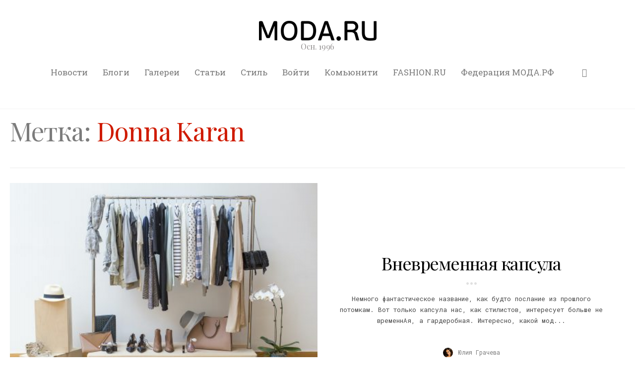

--- FILE ---
content_type: text/html; charset=UTF-8
request_url: https://moda.ru/tag/donna-karan/
body_size: 33706
content:
<!DOCTYPE html>
<html lang="ru-RU" itemscope itemtype="http://schema.org/WebPage">
<head>
	<meta charset="UTF-8" />
	<!-- Viewports for mobile -->
	<meta name="viewport" content="width=device-width,minimum-scale=1">
	<!--[if IE]>
		<meta http-equiv="X-UA-Compatible" content="IE=9" />
	<![endif]-->
	<link rel="profile" href="http://gmpg.org/xfn/11" />
  	<link rel="pingback" href="https://moda.ru/xmlrpc.php" />
  	<meta name="yandex-verification" content="15d77fc6b81c8950" />

	<title>Donna Karan &#8212; MODA.RU</title>
	<script type="text/javascript">function theChampLoadEvent(e){var t=window.onload;if(typeof window.onload!="function"){window.onload=e}else{window.onload=function(){t();e()}}}</script>
		<script type="text/javascript">var theChampDefaultLang = 'ru_RU', theChampCloseIconPath = 'https://moda.ru/wp-content/plugins/super-socializer/images/close.png';</script>
		<script>var theChampSiteUrl = 'https://moda.ru', theChampVerified = 0, theChampEmailPopup = 0, heateorSsMoreSharePopupSearchText = 'Поиск';</script>
			<script>var theChampLoadingImgPath = 'https://moda.ru/wp-content/plugins/super-socializer/images/ajax_loader.gif'; var theChampAjaxUrl = 'https://moda.ru/wp-admin/admin-ajax.php'; var theChampRedirectionUrl = 'https://moda.ru'; var theChampRegRedirectionUrl = 'https://moda.ru'; </script>
				<script> var theChampFBKey = '316110425984087', theChampSameTabLogin = '0', theChampVerified = 0; var theChampAjaxUrl = 'https://moda.ru/wp-admin/admin-ajax.php'; var theChampPopupTitle = ''; var theChampEmailPopup = 0; var theChampEmailAjaxUrl = 'https://moda.ru/wp-admin/admin-ajax.php'; var theChampEmailPopupTitle = ''; var theChampEmailPopupErrorMsg = ''; var theChampEmailPopupUniqueId = ''; var theChampEmailPopupVerifyMessage = ''; var theChampSteamAuthUrl = ""; var theChampCurrentPageUrl = 'https%3A%2F%2Fmoda.ru%2Ftag%2Fdonna-karan%2F';  var heateorMSEnabled = 0, theChampTwitterAuthUrl = theChampSiteUrl + "?SuperSocializerAuth=Twitter&super_socializer_redirect_to=" + theChampCurrentPageUrl, theChampLineAuthUrl = theChampSiteUrl + "?SuperSocializerAuth=Line&super_socializer_redirect_to=" + theChampCurrentPageUrl, theChampLiveAuthUrl = theChampSiteUrl + "?SuperSocializerAuth=Live&super_socializer_redirect_to=" + theChampCurrentPageUrl, theChampFacebookAuthUrl = theChampSiteUrl + "?SuperSocializerAuth=Facebook&super_socializer_redirect_to=" + theChampCurrentPageUrl, theChampYahooAuthUrl = theChampSiteUrl + "?SuperSocializerAuth=Yahoo&super_socializer_redirect_to=" + theChampCurrentPageUrl, theChampGoogleAuthUrl = theChampSiteUrl + "?SuperSocializerAuth=Google&super_socializer_redirect_to=" + theChampCurrentPageUrl, theChampYoutubeAuthUrl = theChampSiteUrl + "?SuperSocializerAuth=Youtube&super_socializer_redirect_to=" + theChampCurrentPageUrl, theChampVkontakteAuthUrl = theChampSiteUrl + "?SuperSocializerAuth=Vkontakte&super_socializer_redirect_to=" + theChampCurrentPageUrl, theChampLinkedinAuthUrl = theChampSiteUrl + "?SuperSocializerAuth=Linkedin&super_socializer_redirect_to=" + theChampCurrentPageUrl, theChampInstagramAuthUrl = theChampSiteUrl + "?SuperSocializerAuth=Instagram&super_socializer_redirect_to=" + theChampCurrentPageUrl, theChampWordpressAuthUrl = theChampSiteUrl + "?SuperSocializerAuth=Wordpress&super_socializer_redirect_to=" + theChampCurrentPageUrl, theChampDribbbleAuthUrl = theChampSiteUrl + "?SuperSocializerAuth=Dribbble&super_socializer_redirect_to=" + theChampCurrentPageUrl, theChampGithubAuthUrl = theChampSiteUrl + "?SuperSocializerAuth=Github&super_socializer_redirect_to=" + theChampCurrentPageUrl, theChampSpotifyAuthUrl = theChampSiteUrl + "?SuperSocializerAuth=Spotify&super_socializer_redirect_to=" + theChampCurrentPageUrl, theChampKakaoAuthUrl = theChampSiteUrl + "?SuperSocializerAuth=Kakao&super_socializer_redirect_to=" + theChampCurrentPageUrl, theChampTwitchAuthUrl = theChampSiteUrl + "?SuperSocializerAuth=Twitch&super_socializer_redirect_to=" + theChampCurrentPageUrl, theChampRedditAuthUrl = theChampSiteUrl + "?SuperSocializerAuth=Reddit&super_socializer_redirect_to=" + theChampCurrentPageUrl, theChampDisqusAuthUrl = theChampSiteUrl + "?SuperSocializerAuth=Disqus&super_socializer_redirect_to=" + theChampCurrentPageUrl, theChampDropboxAuthUrl = theChampSiteUrl + "?SuperSocializerAuth=Dropbox&super_socializer_redirect_to=" + theChampCurrentPageUrl, theChampFoursquareAuthUrl = theChampSiteUrl + "?SuperSocializerAuth=Foursquare&super_socializer_redirect_to=" + theChampCurrentPageUrl, theChampAmazonAuthUrl = theChampSiteUrl + "?SuperSocializerAuth=Amazon&super_socializer_redirect_to=" + theChampCurrentPageUrl, theChampStackoverflowAuthUrl = theChampSiteUrl + "?SuperSocializerAuth=Stackoverflow&super_socializer_redirect_to=" + theChampCurrentPageUrl, theChampDiscordAuthUrl = theChampSiteUrl + "?SuperSocializerAuth=Discord&super_socializer_redirect_to=" + theChampCurrentPageUrl, theChampMailruAuthUrl = theChampSiteUrl + "?SuperSocializerAuth=Mailru&super_socializer_redirect_to=" + theChampCurrentPageUrl, theChampYandexAuthUrl = theChampSiteUrl + "?SuperSocializerAuth=Yandex&super_socializer_redirect_to=" + theChampCurrentPageUrl; theChampOdnoklassnikiAuthUrl = theChampSiteUrl + "?SuperSocializerAuth=Odnoklassniki&super_socializer_redirect_to=" + theChampCurrentPageUrl;</script>
			<style type="text/css">
						.the_champ_button_instagram span.the_champ_svg,a.the_champ_instagram span.the_champ_svg{background:radial-gradient(circle at 30% 107%,#fdf497 0,#fdf497 5%,#fd5949 45%,#d6249f 60%,#285aeb 90%)}
					.the_champ_horizontal_sharing .the_champ_svg,.heateor_ss_standard_follow_icons_container .the_champ_svg{
					color: #fff;
				border-width: 0px;
		border-style: solid;
		border-color: transparent;
	}
		.the_champ_horizontal_sharing .theChampTCBackground{
		color:#666;
	}
		.the_champ_horizontal_sharing span.the_champ_svg:hover,.heateor_ss_standard_follow_icons_container span.the_champ_svg:hover{
				border-color: transparent;
	}
		.the_champ_vertical_sharing span.the_champ_svg,.heateor_ss_floating_follow_icons_container span.the_champ_svg{
					color: #fff;
				border-width: 0px;
		border-style: solid;
		border-color: transparent;
	}
		.the_champ_vertical_sharing .theChampTCBackground{
		color:#666;
	}
		.the_champ_vertical_sharing span.the_champ_svg:hover,.heateor_ss_floating_follow_icons_container span.the_champ_svg:hover{
						border-color: transparent;
		}
	@media screen and (max-width:783px){.the_champ_vertical_sharing{display:none!important}}div.heateor_ss_mobile_footer{display:none;}@media screen and (max-width:783px){div.the_champ_bottom_sharing div.the_champ_sharing_ul .theChampTCBackground{width:100%!important;background-color:white}div.the_champ_bottom_sharing{width:100%!important;left:0!important;}div.the_champ_bottom_sharing a{width:11.111111111111% !important;margin:0!important;padding:0!important;}div.the_champ_bottom_sharing .the_champ_svg{width:100%!important;}div.the_champ_bottom_sharing div.theChampTotalShareCount{font-size:.7em!important;line-height:28px!important}div.the_champ_bottom_sharing div.theChampTotalShareText{font-size:.5em!important;line-height:0px!important}div.heateor_ss_mobile_footer{display:block;height:40px;}.the_champ_bottom_sharing{padding:0!important;display:block!important;width: auto!important;bottom:-2px!important;top: auto!important;}.the_champ_bottom_sharing .the_champ_square_count{line-height: inherit;}.the_champ_bottom_sharing .theChampSharingArrow{display:none;}.the_champ_bottom_sharing .theChampTCBackground{margin-right: 1.1em !important}}div.the_champ_social_login_title,div.the_champ_login_container{text-align:center}ul.the_champ_login_ul{width:100%;text-align:center;}div.the_champ_login_container ul.the_champ_login_ul li{float:none!important;display:inline-block;}</style>
	<meta name='robots' content='max-image-preview:large' />

<!-- Open Graph Meta Tags generated by Blog2Social 873 - https://www.blog2social.com -->
<meta property="og:title" content="MODA.RU"/>
<meta property="og:description" content="Мода.ру: мода, стиль, одежда, модели, модельеры, дизайнеры, показы, недели моды, коллекции, модару, fashion, design, trends, brands."/>
<meta property="og:url" content="/tag/donna-karan/"/>
<meta property="og:image" content="https://moda.ru/wp-content/uploads/2020/04/style-capsule-wardrobe-today-tease-test-150727-02_5c994b3be9d39f05887c384ed9b5e4b8.jpg"/>
<meta property="og:image:width" content="1333" />
<meta property="og:image:height" content="1080" />
<meta property="og:image:type" content="image/jpeg" />
<meta property="og:type" content="article"/>
<meta property="og:article:published_time" content="2020-04-13 16:37:50"/>
<meta property="og:article:modified_time" content="2020-04-13 17:09:08"/>
<meta property="og:article:tag" content="Donna Karan"/>
<meta property="og:article:tag" content="Susie Faux"/>
<meta property="og:article:tag" content="капсула"/>
<!-- Open Graph Meta Tags generated by Blog2Social 873 - https://www.blog2social.com -->

<!-- Twitter Card generated by Blog2Social 873 - https://www.blog2social.com -->
<meta name="twitter:card" content="summary">
<meta name="twitter:title" content="MODA.RU"/>
<meta name="twitter:description" content="Мода.ру: мода, стиль, одежда, модели, модельеры, дизайнеры, показы, недели моды, коллекции, модару, fashion, design, trends, brands."/>
<meta name="twitter:image" content="https://moda.ru/wp-content/uploads/2020/04/style-capsule-wardrobe-today-tease-test-150727-02_5c994b3be9d39f05887c384ed9b5e4b8.jpg"/>
<!-- Twitter Card generated by Blog2Social 873 - https://www.blog2social.com -->
<link rel='dns-prefetch' href='//fonts.googleapis.com' />
<link rel="alternate" type="application/rss+xml" title="MODA.RU &raquo; Лента" href="https://moda.ru/feed/" />
<link rel="alternate" type="application/rss+xml" title="MODA.RU &raquo; Лента комментариев" href="https://moda.ru/comments/feed/" />
<link rel="alternate" type="application/rss+xml" title="MODA.RU &raquo; Лента метки Donna Karan" href="https://moda.ru/tag/donna-karan/feed/" />
<script type="text/javascript">
window._wpemojiSettings = {"baseUrl":"https:\/\/s.w.org\/images\/core\/emoji\/14.0.0\/72x72\/","ext":".png","svgUrl":"https:\/\/s.w.org\/images\/core\/emoji\/14.0.0\/svg\/","svgExt":".svg","source":{"concatemoji":"https:\/\/moda.ru\/wp-includes\/js\/wp-emoji-release.min.js"}};
/*! This file is auto-generated */
!function(e,a,t){var n,r,o,i=a.createElement("canvas"),p=i.getContext&&i.getContext("2d");function s(e,t){p.clearRect(0,0,i.width,i.height),p.fillText(e,0,0);e=i.toDataURL();return p.clearRect(0,0,i.width,i.height),p.fillText(t,0,0),e===i.toDataURL()}function c(e){var t=a.createElement("script");t.src=e,t.defer=t.type="text/javascript",a.getElementsByTagName("head")[0].appendChild(t)}for(o=Array("flag","emoji"),t.supports={everything:!0,everythingExceptFlag:!0},r=0;r<o.length;r++)t.supports[o[r]]=function(e){if(p&&p.fillText)switch(p.textBaseline="top",p.font="600 32px Arial",e){case"flag":return s("\ud83c\udff3\ufe0f\u200d\u26a7\ufe0f","\ud83c\udff3\ufe0f\u200b\u26a7\ufe0f")?!1:!s("\ud83c\uddfa\ud83c\uddf3","\ud83c\uddfa\u200b\ud83c\uddf3")&&!s("\ud83c\udff4\udb40\udc67\udb40\udc62\udb40\udc65\udb40\udc6e\udb40\udc67\udb40\udc7f","\ud83c\udff4\u200b\udb40\udc67\u200b\udb40\udc62\u200b\udb40\udc65\u200b\udb40\udc6e\u200b\udb40\udc67\u200b\udb40\udc7f");case"emoji":return!s("\ud83e\udef1\ud83c\udffb\u200d\ud83e\udef2\ud83c\udfff","\ud83e\udef1\ud83c\udffb\u200b\ud83e\udef2\ud83c\udfff")}return!1}(o[r]),t.supports.everything=t.supports.everything&&t.supports[o[r]],"flag"!==o[r]&&(t.supports.everythingExceptFlag=t.supports.everythingExceptFlag&&t.supports[o[r]]);t.supports.everythingExceptFlag=t.supports.everythingExceptFlag&&!t.supports.flag,t.DOMReady=!1,t.readyCallback=function(){t.DOMReady=!0},t.supports.everything||(n=function(){t.readyCallback()},a.addEventListener?(a.addEventListener("DOMContentLoaded",n,!1),e.addEventListener("load",n,!1)):(e.attachEvent("onload",n),a.attachEvent("onreadystatechange",function(){"complete"===a.readyState&&t.readyCallback()})),(e=t.source||{}).concatemoji?c(e.concatemoji):e.wpemoji&&e.twemoji&&(c(e.twemoji),c(e.wpemoji)))}(window,document,window._wpemojiSettings);
</script>
<style type="text/css">
img.wp-smiley,
img.emoji {
	display: inline !important;
	border: none !important;
	box-shadow: none !important;
	height: 1em !important;
	width: 1em !important;
	margin: 0 0.07em !important;
	vertical-align: -0.1em !important;
	background: none !important;
	padding: 0 !important;
}
</style>
	<link rel='stylesheet' id='wp-block-library-css' href='https://moda.ru/wp-includes/css/dist/block-library/style.min.css' type='text/css' media='all' />
<style id='bp-login-form-style-inline-css' type='text/css'>
.widget_bp_core_login_widget .bp-login-widget-user-avatar{float:left}.widget_bp_core_login_widget .bp-login-widget-user-links{margin-left:70px}#bp-login-widget-form label{display:block;font-weight:600;margin:15px 0 5px;width:auto}#bp-login-widget-form input[type=password],#bp-login-widget-form input[type=text]{background-color:#fafafa;border:1px solid #d6d6d6;border-radius:0;font:inherit;font-size:100%;padding:.5em;width:100%}#bp-login-widget-form .bp-login-widget-register-link,#bp-login-widget-form .login-submit{display:inline;width:-moz-fit-content;width:fit-content}#bp-login-widget-form .bp-login-widget-register-link{margin-left:1em}#bp-login-widget-form .bp-login-widget-register-link a{filter:invert(1)}#bp-login-widget-form .bp-login-widget-pwd-link{font-size:80%}

</style>
<style id='bp-member-style-inline-css' type='text/css'>
[data-type="bp/member"] input.components-placeholder__input{border:1px solid #757575;border-radius:2px;flex:1 1 auto;padding:6px 8px}.bp-block-member{position:relative}.bp-block-member .member-content{display:flex}.bp-block-member .user-nicename{display:block}.bp-block-member .user-nicename a{border:none;color:currentColor;text-decoration:none}.bp-block-member .bp-profile-button{width:100%}.bp-block-member .bp-profile-button a.button{bottom:10px;display:inline-block;margin:18px 0 0;position:absolute;right:0}.bp-block-member.has-cover .item-header-avatar,.bp-block-member.has-cover .member-content,.bp-block-member.has-cover .member-description{z-index:2}.bp-block-member.has-cover .member-content,.bp-block-member.has-cover .member-description{padding-top:75px}.bp-block-member.has-cover .bp-member-cover-image{background-color:#c5c5c5;background-position:top;background-repeat:no-repeat;background-size:cover;border:0;display:block;height:150px;left:0;margin:0;padding:0;position:absolute;top:0;width:100%;z-index:1}.bp-block-member img.avatar{height:auto;width:auto}.bp-block-member.avatar-none .item-header-avatar{display:none}.bp-block-member.avatar-none.has-cover{min-height:200px}.bp-block-member.avatar-full{min-height:150px}.bp-block-member.avatar-full .item-header-avatar{width:180px}.bp-block-member.avatar-thumb .member-content{align-items:center;min-height:50px}.bp-block-member.avatar-thumb .item-header-avatar{width:70px}.bp-block-member.avatar-full.has-cover{min-height:300px}.bp-block-member.avatar-full.has-cover .item-header-avatar{width:200px}.bp-block-member.avatar-full.has-cover img.avatar{background:#fffc;border:2px solid #fff;margin-left:20px}.bp-block-member.avatar-thumb.has-cover .item-header-avatar{padding-top:75px}.entry .entry-content .bp-block-member .user-nicename a{border:none;color:currentColor;text-decoration:none}

</style>
<style id='bp-members-style-inline-css' type='text/css'>
[data-type="bp/members"] .components-placeholder.is-appender{min-height:0}[data-type="bp/members"] .components-placeholder.is-appender .components-placeholder__label:empty{display:none}[data-type="bp/members"] .components-placeholder input.components-placeholder__input{border:1px solid #757575;border-radius:2px;flex:1 1 auto;padding:6px 8px}[data-type="bp/members"].avatar-none .member-description{width:calc(100% - 44px)}[data-type="bp/members"].avatar-full .member-description{width:calc(100% - 224px)}[data-type="bp/members"].avatar-thumb .member-description{width:calc(100% - 114px)}[data-type="bp/members"] .member-content{position:relative}[data-type="bp/members"] .member-content .is-right{position:absolute;right:2px;top:2px}[data-type="bp/members"] .columns-2 .member-content .member-description,[data-type="bp/members"] .columns-3 .member-content .member-description,[data-type="bp/members"] .columns-4 .member-content .member-description{padding-left:44px;width:calc(100% - 44px)}[data-type="bp/members"] .columns-3 .is-right{right:-10px}[data-type="bp/members"] .columns-4 .is-right{right:-50px}.bp-block-members.is-grid{display:flex;flex-wrap:wrap;padding:0}.bp-block-members.is-grid .member-content{margin:0 1.25em 1.25em 0;width:100%}@media(min-width:600px){.bp-block-members.columns-2 .member-content{width:calc(50% - .625em)}.bp-block-members.columns-2 .member-content:nth-child(2n){margin-right:0}.bp-block-members.columns-3 .member-content{width:calc(33.33333% - .83333em)}.bp-block-members.columns-3 .member-content:nth-child(3n){margin-right:0}.bp-block-members.columns-4 .member-content{width:calc(25% - .9375em)}.bp-block-members.columns-4 .member-content:nth-child(4n){margin-right:0}}.bp-block-members .member-content{display:flex;flex-direction:column;padding-bottom:1em;text-align:center}.bp-block-members .member-content .item-header-avatar,.bp-block-members .member-content .member-description{width:100%}.bp-block-members .member-content .item-header-avatar{margin:0 auto}.bp-block-members .member-content .item-header-avatar img.avatar{display:inline-block}@media(min-width:600px){.bp-block-members .member-content{flex-direction:row;text-align:left}.bp-block-members .member-content .item-header-avatar,.bp-block-members .member-content .member-description{width:auto}.bp-block-members .member-content .item-header-avatar{margin:0}}.bp-block-members .member-content .user-nicename{display:block}.bp-block-members .member-content .user-nicename a{border:none;color:currentColor;text-decoration:none}.bp-block-members .member-content time{color:#767676;display:block;font-size:80%}.bp-block-members.avatar-none .item-header-avatar{display:none}.bp-block-members.avatar-full{min-height:190px}.bp-block-members.avatar-full .item-header-avatar{width:180px}.bp-block-members.avatar-thumb .member-content{min-height:80px}.bp-block-members.avatar-thumb .item-header-avatar{width:70px}.bp-block-members.columns-2 .member-content,.bp-block-members.columns-3 .member-content,.bp-block-members.columns-4 .member-content{display:block;text-align:center}.bp-block-members.columns-2 .member-content .item-header-avatar,.bp-block-members.columns-3 .member-content .item-header-avatar,.bp-block-members.columns-4 .member-content .item-header-avatar{margin:0 auto}.bp-block-members img.avatar{height:auto;max-width:-moz-fit-content;max-width:fit-content;width:auto}.bp-block-members .member-content.has-activity{align-items:center}.bp-block-members .member-content.has-activity .item-header-avatar{padding-right:1em}.bp-block-members .member-content.has-activity .wp-block-quote{margin-bottom:0;text-align:left}.bp-block-members .member-content.has-activity .wp-block-quote cite a,.entry .entry-content .bp-block-members .user-nicename a{border:none;color:currentColor;text-decoration:none}

</style>
<style id='bp-dynamic-members-style-inline-css' type='text/css'>
.bp-dynamic-block-container .item-options{font-size:.5em;margin:0 0 1em;padding:1em 0}.bp-dynamic-block-container .item-options a.selected{font-weight:600}.bp-dynamic-block-container ul.item-list{list-style:none;margin:1em 0;padding-left:0}.bp-dynamic-block-container ul.item-list li{margin-bottom:1em}.bp-dynamic-block-container ul.item-list li:after,.bp-dynamic-block-container ul.item-list li:before{content:" ";display:table}.bp-dynamic-block-container ul.item-list li:after{clear:both}.bp-dynamic-block-container ul.item-list li .item-avatar{float:left;width:60px}.bp-dynamic-block-container ul.item-list li .item{margin-left:70px}

</style>
<style id='bp-online-members-style-inline-css' type='text/css'>
.widget_bp_core_whos_online_widget .avatar-block,[data-type="bp/online-members"] .avatar-block{display:flex;flex-flow:row wrap}.widget_bp_core_whos_online_widget .avatar-block img,[data-type="bp/online-members"] .avatar-block img{margin:.5em}

</style>
<style id='bp-active-members-style-inline-css' type='text/css'>
.widget_bp_core_recently_active_widget .avatar-block,[data-type="bp/active-members"] .avatar-block{display:flex;flex-flow:row wrap}.widget_bp_core_recently_active_widget .avatar-block img,[data-type="bp/active-members"] .avatar-block img{margin:.5em}

</style>
<style id='bp-friends-style-inline-css' type='text/css'>
.bp-dynamic-block-container .item-options{font-size:.5em;margin:0 0 1em;padding:1em 0}.bp-dynamic-block-container .item-options a.selected{font-weight:600}.bp-dynamic-block-container ul.item-list{list-style:none;margin:1em 0;padding-left:0}.bp-dynamic-block-container ul.item-list li{margin-bottom:1em}.bp-dynamic-block-container ul.item-list li:after,.bp-dynamic-block-container ul.item-list li:before{content:" ";display:table}.bp-dynamic-block-container ul.item-list li:after{clear:both}.bp-dynamic-block-container ul.item-list li .item-avatar{float:left;width:60px}.bp-dynamic-block-container ul.item-list li .item{margin-left:70px}

</style>
<style id='bp-sitewide-notices-style-inline-css' type='text/css'>
.bp-sitewide-notice-block .bp-screen-reader-text,[data-type="bp/sitewide-notices"] .bp-screen-reader-text{border:0;clip:rect(0 0 0 0);height:1px;margin:-1px;overflow:hidden;padding:0;position:absolute;width:1px;word-wrap:normal!important}.bp-sitewide-notice-block [data-bp-tooltip]:after,[data-type="bp/sitewide-notices"] [data-bp-tooltip]:after{background-color:#fff;border:1px solid #737373;border-radius:1px;box-shadow:4px 4px 8px #0003;color:#333;content:attr(data-bp-tooltip);display:none;font-family:Helvetica Neue,Helvetica,Arial,san-serif;font-size:12px;font-weight:400;letter-spacing:normal;line-height:1.25;max-width:200px;opacity:0;padding:5px 8px;pointer-events:none;position:absolute;text-shadow:none;text-transform:none;transform:translateZ(0);transition:all 1.5s ease;visibility:hidden;white-space:nowrap;word-wrap:break-word;z-index:100000}.bp-sitewide-notice-block .bp-tooltip:after,[data-type="bp/sitewide-notices"] .bp-tooltip:after{left:50%;margin-top:7px;top:110%;transform:translate(-50%)}.bp-sitewide-notice-block{border-left:4px solid #ff853c;padding-left:1em;position:relative}.bp-sitewide-notice-block h2:before{background:none;border:none}.bp-sitewide-notice-block .dismiss-notice{background-color:#0000;border:1px solid #ff853c;color:#ff853c;display:block;padding:.2em .5em;position:absolute;right:.5em;top:.5em;width:-moz-fit-content;width:fit-content}.bp-sitewide-notice-block .dismiss-notice:hover{background-color:#ff853c;color:#fff}

</style>
<link rel='stylesheet' id='classic-theme-styles-css' href='https://moda.ru/wp-includes/css/classic-themes.min.css' type='text/css' media='all' />
<style id='global-styles-inline-css' type='text/css'>
body{--wp--preset--color--black: #000000;--wp--preset--color--cyan-bluish-gray: #abb8c3;--wp--preset--color--white: #ffffff;--wp--preset--color--pale-pink: #f78da7;--wp--preset--color--vivid-red: #cf2e2e;--wp--preset--color--luminous-vivid-orange: #ff6900;--wp--preset--color--luminous-vivid-amber: #fcb900;--wp--preset--color--light-green-cyan: #7bdcb5;--wp--preset--color--vivid-green-cyan: #00d084;--wp--preset--color--pale-cyan-blue: #8ed1fc;--wp--preset--color--vivid-cyan-blue: #0693e3;--wp--preset--color--vivid-purple: #9b51e0;--wp--preset--gradient--vivid-cyan-blue-to-vivid-purple: linear-gradient(135deg,rgba(6,147,227,1) 0%,rgb(155,81,224) 100%);--wp--preset--gradient--light-green-cyan-to-vivid-green-cyan: linear-gradient(135deg,rgb(122,220,180) 0%,rgb(0,208,130) 100%);--wp--preset--gradient--luminous-vivid-amber-to-luminous-vivid-orange: linear-gradient(135deg,rgba(252,185,0,1) 0%,rgba(255,105,0,1) 100%);--wp--preset--gradient--luminous-vivid-orange-to-vivid-red: linear-gradient(135deg,rgba(255,105,0,1) 0%,rgb(207,46,46) 100%);--wp--preset--gradient--very-light-gray-to-cyan-bluish-gray: linear-gradient(135deg,rgb(238,238,238) 0%,rgb(169,184,195) 100%);--wp--preset--gradient--cool-to-warm-spectrum: linear-gradient(135deg,rgb(74,234,220) 0%,rgb(151,120,209) 20%,rgb(207,42,186) 40%,rgb(238,44,130) 60%,rgb(251,105,98) 80%,rgb(254,248,76) 100%);--wp--preset--gradient--blush-light-purple: linear-gradient(135deg,rgb(255,206,236) 0%,rgb(152,150,240) 100%);--wp--preset--gradient--blush-bordeaux: linear-gradient(135deg,rgb(254,205,165) 0%,rgb(254,45,45) 50%,rgb(107,0,62) 100%);--wp--preset--gradient--luminous-dusk: linear-gradient(135deg,rgb(255,203,112) 0%,rgb(199,81,192) 50%,rgb(65,88,208) 100%);--wp--preset--gradient--pale-ocean: linear-gradient(135deg,rgb(255,245,203) 0%,rgb(182,227,212) 50%,rgb(51,167,181) 100%);--wp--preset--gradient--electric-grass: linear-gradient(135deg,rgb(202,248,128) 0%,rgb(113,206,126) 100%);--wp--preset--gradient--midnight: linear-gradient(135deg,rgb(2,3,129) 0%,rgb(40,116,252) 100%);--wp--preset--duotone--dark-grayscale: url('#wp-duotone-dark-grayscale');--wp--preset--duotone--grayscale: url('#wp-duotone-grayscale');--wp--preset--duotone--purple-yellow: url('#wp-duotone-purple-yellow');--wp--preset--duotone--blue-red: url('#wp-duotone-blue-red');--wp--preset--duotone--midnight: url('#wp-duotone-midnight');--wp--preset--duotone--magenta-yellow: url('#wp-duotone-magenta-yellow');--wp--preset--duotone--purple-green: url('#wp-duotone-purple-green');--wp--preset--duotone--blue-orange: url('#wp-duotone-blue-orange');--wp--preset--font-size--small: 13px;--wp--preset--font-size--medium: 20px;--wp--preset--font-size--large: 36px;--wp--preset--font-size--x-large: 42px;--wp--preset--spacing--20: 0.44rem;--wp--preset--spacing--30: 0.67rem;--wp--preset--spacing--40: 1rem;--wp--preset--spacing--50: 1.5rem;--wp--preset--spacing--60: 2.25rem;--wp--preset--spacing--70: 3.38rem;--wp--preset--spacing--80: 5.06rem;--wp--preset--shadow--natural: 6px 6px 9px rgba(0, 0, 0, 0.2);--wp--preset--shadow--deep: 12px 12px 50px rgba(0, 0, 0, 0.4);--wp--preset--shadow--sharp: 6px 6px 0px rgba(0, 0, 0, 0.2);--wp--preset--shadow--outlined: 6px 6px 0px -3px rgba(255, 255, 255, 1), 6px 6px rgba(0, 0, 0, 1);--wp--preset--shadow--crisp: 6px 6px 0px rgba(0, 0, 0, 1);}:where(.is-layout-flex){gap: 0.5em;}body .is-layout-flow > .alignleft{float: left;margin-inline-start: 0;margin-inline-end: 2em;}body .is-layout-flow > .alignright{float: right;margin-inline-start: 2em;margin-inline-end: 0;}body .is-layout-flow > .aligncenter{margin-left: auto !important;margin-right: auto !important;}body .is-layout-constrained > .alignleft{float: left;margin-inline-start: 0;margin-inline-end: 2em;}body .is-layout-constrained > .alignright{float: right;margin-inline-start: 2em;margin-inline-end: 0;}body .is-layout-constrained > .aligncenter{margin-left: auto !important;margin-right: auto !important;}body .is-layout-constrained > :where(:not(.alignleft):not(.alignright):not(.alignfull)){max-width: var(--wp--style--global--content-size);margin-left: auto !important;margin-right: auto !important;}body .is-layout-constrained > .alignwide{max-width: var(--wp--style--global--wide-size);}body .is-layout-flex{display: flex;}body .is-layout-flex{flex-wrap: wrap;align-items: center;}body .is-layout-flex > *{margin: 0;}:where(.wp-block-columns.is-layout-flex){gap: 2em;}.has-black-color{color: var(--wp--preset--color--black) !important;}.has-cyan-bluish-gray-color{color: var(--wp--preset--color--cyan-bluish-gray) !important;}.has-white-color{color: var(--wp--preset--color--white) !important;}.has-pale-pink-color{color: var(--wp--preset--color--pale-pink) !important;}.has-vivid-red-color{color: var(--wp--preset--color--vivid-red) !important;}.has-luminous-vivid-orange-color{color: var(--wp--preset--color--luminous-vivid-orange) !important;}.has-luminous-vivid-amber-color{color: var(--wp--preset--color--luminous-vivid-amber) !important;}.has-light-green-cyan-color{color: var(--wp--preset--color--light-green-cyan) !important;}.has-vivid-green-cyan-color{color: var(--wp--preset--color--vivid-green-cyan) !important;}.has-pale-cyan-blue-color{color: var(--wp--preset--color--pale-cyan-blue) !important;}.has-vivid-cyan-blue-color{color: var(--wp--preset--color--vivid-cyan-blue) !important;}.has-vivid-purple-color{color: var(--wp--preset--color--vivid-purple) !important;}.has-black-background-color{background-color: var(--wp--preset--color--black) !important;}.has-cyan-bluish-gray-background-color{background-color: var(--wp--preset--color--cyan-bluish-gray) !important;}.has-white-background-color{background-color: var(--wp--preset--color--white) !important;}.has-pale-pink-background-color{background-color: var(--wp--preset--color--pale-pink) !important;}.has-vivid-red-background-color{background-color: var(--wp--preset--color--vivid-red) !important;}.has-luminous-vivid-orange-background-color{background-color: var(--wp--preset--color--luminous-vivid-orange) !important;}.has-luminous-vivid-amber-background-color{background-color: var(--wp--preset--color--luminous-vivid-amber) !important;}.has-light-green-cyan-background-color{background-color: var(--wp--preset--color--light-green-cyan) !important;}.has-vivid-green-cyan-background-color{background-color: var(--wp--preset--color--vivid-green-cyan) !important;}.has-pale-cyan-blue-background-color{background-color: var(--wp--preset--color--pale-cyan-blue) !important;}.has-vivid-cyan-blue-background-color{background-color: var(--wp--preset--color--vivid-cyan-blue) !important;}.has-vivid-purple-background-color{background-color: var(--wp--preset--color--vivid-purple) !important;}.has-black-border-color{border-color: var(--wp--preset--color--black) !important;}.has-cyan-bluish-gray-border-color{border-color: var(--wp--preset--color--cyan-bluish-gray) !important;}.has-white-border-color{border-color: var(--wp--preset--color--white) !important;}.has-pale-pink-border-color{border-color: var(--wp--preset--color--pale-pink) !important;}.has-vivid-red-border-color{border-color: var(--wp--preset--color--vivid-red) !important;}.has-luminous-vivid-orange-border-color{border-color: var(--wp--preset--color--luminous-vivid-orange) !important;}.has-luminous-vivid-amber-border-color{border-color: var(--wp--preset--color--luminous-vivid-amber) !important;}.has-light-green-cyan-border-color{border-color: var(--wp--preset--color--light-green-cyan) !important;}.has-vivid-green-cyan-border-color{border-color: var(--wp--preset--color--vivid-green-cyan) !important;}.has-pale-cyan-blue-border-color{border-color: var(--wp--preset--color--pale-cyan-blue) !important;}.has-vivid-cyan-blue-border-color{border-color: var(--wp--preset--color--vivid-cyan-blue) !important;}.has-vivid-purple-border-color{border-color: var(--wp--preset--color--vivid-purple) !important;}.has-vivid-cyan-blue-to-vivid-purple-gradient-background{background: var(--wp--preset--gradient--vivid-cyan-blue-to-vivid-purple) !important;}.has-light-green-cyan-to-vivid-green-cyan-gradient-background{background: var(--wp--preset--gradient--light-green-cyan-to-vivid-green-cyan) !important;}.has-luminous-vivid-amber-to-luminous-vivid-orange-gradient-background{background: var(--wp--preset--gradient--luminous-vivid-amber-to-luminous-vivid-orange) !important;}.has-luminous-vivid-orange-to-vivid-red-gradient-background{background: var(--wp--preset--gradient--luminous-vivid-orange-to-vivid-red) !important;}.has-very-light-gray-to-cyan-bluish-gray-gradient-background{background: var(--wp--preset--gradient--very-light-gray-to-cyan-bluish-gray) !important;}.has-cool-to-warm-spectrum-gradient-background{background: var(--wp--preset--gradient--cool-to-warm-spectrum) !important;}.has-blush-light-purple-gradient-background{background: var(--wp--preset--gradient--blush-light-purple) !important;}.has-blush-bordeaux-gradient-background{background: var(--wp--preset--gradient--blush-bordeaux) !important;}.has-luminous-dusk-gradient-background{background: var(--wp--preset--gradient--luminous-dusk) !important;}.has-pale-ocean-gradient-background{background: var(--wp--preset--gradient--pale-ocean) !important;}.has-electric-grass-gradient-background{background: var(--wp--preset--gradient--electric-grass) !important;}.has-midnight-gradient-background{background: var(--wp--preset--gradient--midnight) !important;}.has-small-font-size{font-size: var(--wp--preset--font-size--small) !important;}.has-medium-font-size{font-size: var(--wp--preset--font-size--medium) !important;}.has-large-font-size{font-size: var(--wp--preset--font-size--large) !important;}.has-x-large-font-size{font-size: var(--wp--preset--font-size--x-large) !important;}
.wp-block-navigation a:where(:not(.wp-element-button)){color: inherit;}
:where(.wp-block-columns.is-layout-flex){gap: 2em;}
.wp-block-pullquote{font-size: 1.5em;line-height: 1.6;}
</style>
<link rel='stylesheet' id='cbxuseronline-public-css' href='https://moda.ru/wp-content/plugins/cbxuseronline/includes/../assets/css/cbxuseronline-public.css' type='text/css' media='all' />
<link rel='stylesheet' id='theme-my-login-css' href='https://moda.ru/wp-content/plugins/theme-my-login/assets/styles/theme-my-login.min.css' type='text/css' media='all' />
<link rel='stylesheet' id='if-menu-site-css-css' href='https://moda.ru/wp-content/plugins/if-menu/assets/if-menu-site.css' type='text/css' media='all' />
<link rel='stylesheet' id='venosa-webfont-css' href='https://moda.ru/wp-content/themes/venosa/css/redfont.css' type='text/css' media='all' />
<link rel='stylesheet' id='venosa-widgets-css' href='https://moda.ru/wp-content/themes/venosa/css/widgets.css' type='text/css' media='all' />
<link rel='stylesheet' id='venosa-bootstrap-css' href='https://moda.ru/wp-content/themes/venosa/css/bootstrap.css' type='text/css' media='all' />
<link rel='stylesheet' id='venosa-style-css' href='https://moda.ru/wp-content/themes/venosa/css/style.css' type='text/css' media='all' />
<style id='venosa-style-inline-css' type='text/css'>
            /*************** Theme:  Venosa custom for MODA.RU *************/
            /*************** Theme Version:  1.1 ************/
            /*
            --------------------------------------------------------------------------------
                1. GENERAL COLOR
            --------------------------------------------------------------------------------
            */

            @media (min-width: 1200px) {
                .container, .ts-mega-menu .ts_is_mega_div{
                    max-width: 1380px;
                }  
            }          
            
            body{
                color: rgba(17,17,17,1);
            }
            .airkit_search-filter-form {
                color: rgba(17,17,17,1);
            }
            .event-list-cal-excerpt{
                color: rgba(17,17,17,1);
            }
            #event-list-cal a{
                color: rgba(17,17,17,1);
            }
            .gbtr_minicart_wrapper,
            .airkit_list-categories .item .entry-title,
            .airkit_single-post .meta-layout-vertical .post-meta .entry-meta > li.entry-meta-author,
            .single .meta-layout-vertical .post-meta .entry-meta .entry-meta-author span {
                color: rgba(17,17,17,1);
            }
            .woocommerce #content div.product form.cart .variations label,
            .woocommerce div.product form.cart .variations label,
            .woocommerce-page #content div.product form.cart .variations label,
            .woocommerce-page div.product form.cart .variations label{
                color: rgba(17,17,17,1);
            }
            .airkit_search-filter-form input[type="submit"],
            #searchform input[type="submit"] {
                background-color: rgba(207,27,0,1);
                color: rgba(255,255,255,1);
            }
            .single .airkit_frontend-forms .inner-form,
            .post-author-box .author-box-info .inner-author {
                background-color: rgba(255,255,255,1);
            }

            #searchform input[type="text"]:focus {
                border-color: rgba(207,27,0,1);
            }

            .airkit_search-filter-form input[type="submit"]:hover,
            #searchform input[type="submit"]:hover {
                background-color: rgba(207,27,0,1);
                color: rgba(245,246,247,1);
            }
            .airkit_comment-rating .whole{
                color: rgba(201,169,110,1);
            }

            .airkit_comment-rating .rover{
                color: rgba(207,27,0,1);
            }

            article .airkit_sharing.views-sharing-button li a:hover,
            article:hover .airkit_sharing.views-sharing-button li:first-child a{
                border-color: rgba(207,27,0,1);
                background-color: rgba(207,27,0,1);
                color: rgba(255,255,255,1);
            }

            /*
            --------------------------------------------------------------------------------
                2. LINK COLOR
            --------------------------------------------------------------------------------
            */
            a{
                color: rgba(207,27,0,1);
            }
            a:hover, a:focus{
                color: rgba(201,169,110,1);
            }
            .post-navigator ul li a:hover div{
                color: rgba(201,169,110,1);
            }
            .post-navigator ul li a div{
                color: rgba(207,27,0,1);
            }
            .post-navigator ul li a:hover div{
                color: rgba(201,169,110,1);
            }
            .woocommerce .woocommerce-breadcrumb a {
                color: rgba(207,27,0,1);   
            }
            .woocommerce .woocommerce-breadcrumb a:hover {
                color: rgba(201,169,110,1);   
            }
            /*
            --------------------------------------------------------------------------------
                3. PRIMARY COLOR
            --------------------------------------------------------------------------------
            */
            ::-moz-selection {
                color: rgba(255,255,255,1);
                background: rgba(207,27,0,1);
            }

            ::selection {
                color: rgba(255,255,255,1);
                background: rgba(207,27,0,1);
            }
            .joyslider .entry-category a,
            .ts-vertical-gallery .inner-gallery-container .bx-wrapper .bx-controls-direction a::before{
                background: rgba(207,27,0,1);
                color: rgba(255,255,255,1);
            }
            .airkit_page-header:not(.has-background) .archive-title span {
                color: rgba(207,27,0,1);
            }
            .airkit_page-loading ul > li {
                background-color: rgba(207,27,0,1);
            }

            .primary_color{
                color: rgba(207,27,0,1);
            }

            .airkit_page-header.has-background .archive-title span {
                border-bottom: 3px solid rgba(207,27,0,1);
            }
            .ts-big-countdown .time-remaining > li > span,
            article .entry-meta-category,
            article .entry-category > li > a {
                color: rgba(207,27,0,1);
            }
            article .entry-category > li > a:hover{
                color: rgba(207,27,0,1);
            }
            .trigger-caption .button-trigger-cap{
                background-color: rgba(207,27,0,1);
                color: rgba(255,255,255,1);
            }
            .widget-title span::before{
                background-color: rgba(207,27,0,1);
            }
            body.ts-bordered-widgets .widget{
                border-top: 2px solid rgba(207,27,0,1);
            }

            .tweet-author,
            .tweet-entry .icon-twitter,
            .tweet-entry .tweet-data a{
                color: rgba(207,27,0,1);
            }

            .block-title-border-square-center .block-title-container::before,
            .block-title-border-square-left .block-title-container::before{
                border-color: rgba(207,27,0,1);
            }

            .gbtr_dynamic_shopping_bag .ts-cart-close:hover {
                color: rgba(207,27,0,1);
                border-color: rgba(207, 27, 0, 0.3);
            } 

            .post-content blockquote::before,
            .post-content blockquote::after,
            .comment-content blockquote::before,
            .comment-content blockquote::after            {
                color: rgba(70, 70, 70, 0.5);
            }

            .inline-featured{
                border-top: 4px solid rgba(207,27,0,1);
            }
            .inline-featured h5 i{
                color: rgba(207,27,0,1);
            }


            .joyslider .entry-category a:hover{
                background: rgba(207,27,0,1);
                color: rgba(245,246,247,1);
            }

            article > header a.post-format-icon{
                background-color: rgba(207,27,0,1) !important;
                color: rgba(255,255,255,1) !important;
            }

            .menu-open .trigger-menu.close-menu{
                background-color: rgba(207,27,0,1);
                color: rgba(255,255,255,1);
            }
            .menu-open .trigger-menu.close-menu:hover{
                background-color: rgba(207,27,0,1);
                color: rgba(245,246,247,1);
            }
            .joyslider .slide-preview:hover{
                border-bottom-color: rgba(207,27,0,1);;
            }
            .nav-container ul.carousel-nav > li,
            .carousel-wrapper ul.carousel-nav > li:hover,
            .image-carousel ul.carousel-nav > li,
            .airkit_post-gallery.format-gallery-carousel.carousel-post-gallery .carousel-nav > li {
                background-color: rgba(207,27,0,1);
                color: rgba(255,255,255,1);
            }

            .nav-container ul.carousel-nav > li:hover,
            .image-carousel ul.carousel-nav > li:hover,
            .airkit_post-gallery.format-gallery-carousel.carousel-post-gallery .carousel-nav > li:hover {
                background-color: rgba(207,27,0,1);
                color: rgba(245,246,247,1);
            }
            .carousel-wrapper .slick-dots .nav-dot:hover,
            .carousel-wrapper .slick-dots .slick-active .nav-dot{
                background-color: rgba(207,27,0,1);
            }

            .carousel-wrapper .slick-dots .nav-dot{
                border-color: rgba(207,27,0,1);   
            }

            .gallery-pagination-dot-selected{
                background: rgba(207,27,0,1);
            }
            .airkit_post-gallery.carousel-post-gallery .carousel-nav .carousel-nav-show-thumbnails.active {
                background-color: rgba(207,27,0,1);
                color: rgba(255,255,255,1);
            }
            .ts-video-fancybox span{
                background-color: rgba(207,27,0,1);
                color: rgba(255,255,255,1);
            }
            .ts-video-fancybox:hover span{
                color: rgba(245,246,247,1);
                background-color: rgba(207,27,0,1);
            }
            .single-video .video-figure-content .airkit_video-open:hover,
            .single .format-video .featured-image .airkit_video-open:hover {
                color: rgba(207,27,0,1);
                border-color: rgba(207,27,0,1);
            }

            .ts-pricing-view article.featured{
                border-color: rgba(207,27,0,1);
            }

            .entry-categories li a,
            .airkit_menu[class*="menu-element-"] .navbar-default .dropdown-menu .entry-categories li a {
                color: rgba(207,27,0,1);
            }

            .mosaic-rectangles .entry-categories > li a,
            .mosaic-square .entry-categories > li a,
            .mosaic-style-3 .entry-categories > li a,
            .thumbnail-view .over-image .entry-categories > li a,
            .airkit_slider.vertical-slider .entry-categories li a,
            .airkit_slider.stream .slider-item .entry-categories li a,
            .airkit_tilter-slider header .entry-content .entry-categories > li a,
            .ts-featured-area.style-3 .feat-area-thumbs .entry-categories > li a,
            .single .post-layout-single4 figure.has-background-img .entry-categories li a,
            .single .post-layout-single5 figure.has-background-img .entry-categories li a {
                color: rgba(255,255,255,1);
                background-color: rgba(207,27,0,1);
            }

            .ts-featured-area.style-3 .feat-area-thumbs .thumb-item.slick-current .thumb-progress-bar {
                background-color: rgba(207,27,0,1);
            }

            .entry-categories li a:hover,
            .airkit_menu[class*="menu-element-"] .navbar-default .dropdown-menu .entry-categories li a:hover {
                color: rgba(207,27,0,1);
                background-color: transparent;
            }

            .mosaic-rectangles .entry-categories > li a:hover,
            .mosaic-square .entry-categories > li a:hover,
            .mosaic-style-3 .entry-categories > li a:hover,
            .thumbnail-view .over-image .entry-categories > li a:hover,
            .airkit_tilter-slider header .entry-content .entry-categories > li a:hover,
            .ts-featured-area.style-2 .feat-area-main article .entry-categories a:hover {
                color: rgba(255,255,255,1);
                background-color: rgba(207,27,0,1);
            }
            
            .ts-pricing-view article .read-more,
            .ts-pricing-view .featured .read-more:hover{
                border-color: rgba(207,27,0,1);
                color: rgba(207,27,0,1);
            }

            .ts-pricing-view .featured .read-more,
            .ts-pricing-view article .read-more:hover{
                background-color: rgba(207,27,0,1);
                color: rgba(255,255,255,1);
            }

            .ts-powerlink .content .button {
                color: rgba(207,27,0,1);
            }
            .ts-powerlink .content:hover .button {
                background-color: rgba(207,27,0,1);
                color: rgba(255,255,255,1);
            }
            .ts-powerlink .content:hover .inner-content {
                border-color: rgba(207,27,0,1);
            }

            .woocommerce span.onsale-after,
            .woocommerce-page span.onsale-after{
                border-bottom: 10px solid rgba(207,27,0,1);
            }
            .single-post-navigation .navigation > li > a:hover,
            .single-ts-gallery .entry-meta .entry-category > li > a:hover{
                color: rgba(207,27,0,1);
            }
            .ts-big-countdown li i {
                color: rgba(207,27,0,1);
            }
            .single-event .event-meta > li.delimiter,
            .single-event .event-meta > li.repeat{
                color: rgba(207,27,0,1);
            }
            .event-list-cal-single{
                background-color: rgba(207,27,0,1);
                color: rgba(255,255,255,1);
            }
            .flickr_badge_image:hover a img{
                border-color: rgba(207,27,0,1);
            }

            body.venosa .wp-playlist-light .wp-playlist-playing,
            body.venosa .mejs-controls .mejs-time-rail .mejs-time-current{
                background-color: rgba(207,27,0,1);
                color: rgba(255,255,255,1);
            }
            
            .timeline-view article::after {
                background-color: rgba(207,27,0,1);   
            }

            .timeline-view article section .neighborhood .entry-meta-date {
                color: rgba(207,27,0,1);
            }

            .bxslider .controls-direction span a{
                background-color: rgba(207,27,0,1);
                color: rgba(255,255,255,1);
            }
            .bx-wrapper .bx-pager.bx-default-pager a.active{
                background-color: rgba(207,27,0,1);
            }
            
            .tszf-fields .upload-item .bar,
            .ts-team-single .view-profile {
                background-color: rgba(207,27,0,1);   
                color: rgba(255,255,255,1);
            }
            .instagram_widget_list .slick-dots .slick-active .nav-dot {
                background-color: rgba(207, 27, 0, 0.5);   
            }

            /* WooCommerce */
            .woocommerce .woocommerce-message,
            .woocommerce-page .woocommerce-message {
                color: rgba(207,27,0,1);
            }

            .woocommerce-nav .nav li.is-active a {
                background-color: rgba(207,27,0,1);   
                color: rgba(255,255,255,1);
            }

            .woocommerce span.onsale,
            .woocommerce-page span.onsale,
            .woocommerce #content div.product .woocommerce-tabs ul.tabs li{
                background: rgba(207,27,0,1);
                color: rgba(255,255,255,1);
            }
            .woocommerce #content div.product .woocommerce-tabs ul.tabs li.active a::after,
            .woocommerce div.product .woocommerce-tabs ul.tabs li.active a::after,
            .woocommerce-page #content div.product .woocommerce-tabs ul.tabs li.active a::after,
            .woocommerce-page div.product .woocommerce-tabs ul.tabs li.active a::after{
                border-color: rgba(207,27,0,1);
            }
            .woocommerce #content .woocommerce-result-count{
                color: rgba(207,27,0,1);
                border-color: rgba(207,27,0,1);
            }
            .woocommerce .widget_price_filter .ui-slider .ui-slider-range,
            .woocommerce-page .widget_price_filter .ui-slider .ui-slider-range,
            .woocommerce .widget_price_filter .ui-slider .ui-slider-handle,
            .woocommerce-page .widget_price_filter .ui-slider .ui-slider-handle{
                background-color: rgba(207,27,0,1);
            }
            .woocommerce .widget_layered_nav_filters ul li a,
            .woocommerce-page .widget_layered_nav_filters ul li a{
                background-color: rgba(207,27,0,1);
                border-color: rgba(207,27,0,1);
            }
            .woocommerce #content .quantity .minus:hover,
            .woocommerce .quantity .minus:hover,
            .woocommerce-page #content .quantity .minus:hover,
            .woocommerce-page .quantity .minus:hover,
            .woocommerce #content .quantity .plus:hover,
            .woocommerce .quantity .plus:hover,
            .woocommerce-page #content .quantity .plus:hover,
            .woocommerce-page .quantity .plus:hover{
                background-color: rgba(207,27,0,1);
                color: rgba(245,246,247,1);
            }
            .woocommerce #content input.button.alt,
            .woocommerce #respond input#submit.alt,
            .woocommerce a.button.alt,
            .woocommerce button.button.alt,
            .woocommerce input.button.alt,
            .woocommerce-page #content input.button.alt,
            .woocommerce-page #respond input#submit.alt,
            .woocommerce-page button.button.alt
            .woocommerce-page a.button.alt,
            .woocommerce-page input.button.alt{
                background-color: rgba(207,27,0,1);
                color: rgba(255,255,255,1);
            }
            .woocommerce #content input.button,
            .woocommerce #respond input#submit,
            .woocommerce a.button,
            .woocommerce button.button,
            .woocommerce input.button,
            .woocommerce-page #content input.button,
            .woocommerce-page #respond input#submit,
            .woocommerce-page a.button,
            .woocommerce-page button.button,
            .woocommerce-page input.button,
            .woocommerce .woocommerce-error .button,
            .woocommerce .woocommerce-info .button,
            .woocommerce .woocommerce-message .button,
            .woocommerce-page .woocommerce-error .button,
            .woocommerce-page .woocommerce-info .button,
            .woocommerce-page .woocommerce-message .button{
                background: rgba(207,27,0,1);
                color: rgba(255,255,255,1);
            }
            .woocommerce #content input.button:hover,
            .woocommerce #respond input#submit:hover,
            .woocommerce a.button:hover,
            .woocommerce button.button:hover,
            .woocommerce input.button:hover,
            .woocommerce-page #content input.button:hover,
            .woocommerce-page #respond input#submit:hover,
            .woocommerce-page a.button:hover,
            .woocommerce-page button.button:hover,
            .woocommerce-page input.button:hover{
                background: rgba(207,27,0,1);
                color: rgba(245,246,247,1);
            }
            .woocommerce #content input.button.alt:hover,
            .woocommerce #respond input#submit.alt:hover,
            .woocommerce a.button.alt:hover,
            .woocommerce button.button.alt:hover,
            .woocommerce input.button.alt:hover,
            .woocommerce-page #content input.button.alt:hover,
            .woocommerce-page #respond input#submit.alt:hover,
            .woocommerce-page a.button.alt:hover,
            .woocommerce-page button.button.alt:hover,
            .woocommerce-page input.button.alt:hover{
                color: rgba(245,246,247,1) !important;
                background-color: rgba(207,27,0,1);
            }
            .woocommerce .woocommerce-info,
            .woocommerce-page .woocommerce-info,
            .woocommerce .woocommerce-message,
            .woocommerce-page .woocommerce-message{
                border-color: rgba(207,27,0,1);
            }
            .woocommerce .woocommerce-error,
            .woocommerce-page .woocommerce-error{
                border-color: #a80023;
            }
            .woocommerce .widget_price_filter .price_slider_amount .button{
                background-color: rgba(201,169,110,1);
                color: rgba(255,255,255,1);
            }
            .woocommerce .widget_price_filter .price_slider_amount .button:hover{
                background-color: rgba(207,27,0,1);
                color: rgba(255,255,255,1);
            }
            .woocommerce .woocommerce-error::before,
            .woocommerce-page .woocommerce-error::before{
                color: #a80023;
            }
            .woocommerce .woocommerce-info::before,
            .woocommerce-page .woocommerce-info::before,
            .woocommerce .woocommerce-message::before,
            .woocommerce-page .woocommerce-message::before{
                color: rgba(207,27,0,1);
            }

            .woocommerce .ts-product-view article .added_to_cart
                border-color: rgba(207,27,0,1);
            }
            .woocommerce .ts-product-view article .add_to_cart_button:hover,
            .woocommerce .ts-product-view article .added_to_cart:hover,
            .woocommerce .ts-product-view article .ajax_add_to_cart:hover {
                color: rgba(207,27,0,1);
            }

            .single-product .product-slider.slider-thumbs .slick-current {
                border-color: rgba(207,27,0,1);
            }
            .single-product .product-images .slider-nav .slick-arrow:hover {
                color: rgba(207,27,0,1);
            }

            .woocommerce .share-options li[data-social="show-more"] a::before{
                background-color: rgba(207,27,0,1);                
            }

            .block-title-lineariconcenter .block-title-container i[class^="icon"]{
                color: rgba(207,27,0,1);
            }
            .ts-clients-view div[data-tooltip]:hover::before {
                background-color: rgba(207,27,0,1);
                color: rgba(255,255,255,1);
            }
            .ts-clients-view div[data-tooltip]:hover::after {
                border-top-color: rgba(207,27,0,1);
            }

            .airkit_search-filter-form input[type="text"]:focus,
            .searchbox input[type="text"]:focus {
                border-bottom-color: rgba(207,27,0,1);
            }
            .searchbox input.searchbutton:hover + i.icon-search,
            .airkit_search-filter-form .search-filter-form .form-group-selector > span i[class^="icon"] {
                color: rgba(207,27,0,1);
            }
            .airkit_search-filter-form .input-group-btn button.dropdown-toggle {
                background-color: rgba(207,27,0,1);
                color: rgba(255,255,255,1);
            }
            .airkit_search-filter-form .input-group-btn button.dropdown-toggle:hover {
                background-color: rgba(207,27,0,1);
                color: rgba(245,246,247,1);
            }
            .airkit_search-filter-form .input-group-btn.open button.dropdown-toggle {
                background-color: rgba(201,169,110,1);
                color: rgba(255,255,255,1);
            }
            .airkit_search-filter-form .input-group-btn.open button.dropdown-toggle:hover {
                background-color: rgba(0,107,51,1);
                color: rgba(255,255,255,1);
            }
            .airkit_search-filter-form p.ajax-results strong,
            .archive-title strong {
                color: rgba(207,27,0,1);
            }
            .search-no-results .searchpage,
            .search .attention{
                color: rgba(207,27,0,1);
            }
            #commentform .form-submit input[type="submit"]{
                color: rgba(255,255,255,1);
            }
            .ts-pagination-more {
                background: rgba(207,27,0,1);
                color: rgba(255,255,255,1);
            }
            .ts-pagination-more:not(.loading):hover{
                background: rgba(207,27,0,1);
                color: rgba(245,246,247,1);
            }
            .ts-pagination-more .spinner {
                border-left: 3px solid rgba(207,27,0,1);
                border-right: 3px solid rgba(207,27,0,1);
            }
            .ts-ball-scale-pulse {
                color: rgba(207,27,0,1);
            }

            .ts-callaction a.continue,
            .commentlist > li .comment .comment-reply-link{
                background-color: rgba(207,27,0,1);
                color: rgba(255,255,255,1);
            }
            .block-title-lineafter .block-title-container .the-title::after{
                background-color: rgba(207,27,0,1);
            }

            .ts-testimonials .carousel-wrapper .carousel-nav > li:hover {
                border-color:  rgba(207,27,0,1);
            }

            .ts-testimonials article .entry-author:hover a {
                color: rgba(207,27,0,1);
            }
            .ts-testimonials .image-below section,
            .ts-testimonials .image-below section::after{
                border-color: rgba(207,27,0,1);   
            }
            .post-navigator ul li a{
                border-top-color: rgba(207,27,0,1);
            }
            .post-navigator ul li a:hover{
                border-top-color: rgba(201,169,110,1);
            }
            #commentform .form-submit input[type="submit"]{
                background-color: rgba(207,27,0,1);
            }
            #commentform .form-submit input[type="submit"]:hover {
                background-color: rgba(207,27,0,1);
                color: rgba(245,246,247,1);
            }
            .block-title-linerect .block-title-container::before{
                background-color: rgba(207,27,0,1);
            }
            .delimiter.iconed::before{
                color: rgba(207,27,0,1);
            }
            .block-title-leftrect .block-title-container::before{
                background-color: rgba(207,27,0,1);
            }
            a.tag:hover, a[rel="tag"]:hover{
                color: rgba(207,27,0,1);
            }

            .airkit_article-accordion article .bs-toggle,
            .airkit_article-accordion article .entry-meta-categories li,
            .ts-toggle-box .toggle-heading i{
                color: rgba(207,27,0,1);   
            }

            #instagram_widget li section{
                background-color: rgba(207, 27, 0, 0.8);   
            }

            button.contact-form-submit,
            #nprogress .bar,
            .article-progress-bar {
                background: rgba(207,27,0,1);
                color: rgba(255,255,255,1);
            }
            button.contact-form-submit:hover,
            button.contact-form-submit:focus{
                background: rgba(207,27,0,1);
                color: rgba(245,246,247,1);
            }
            .comment-form input:focus,
            .comment-form textarea:focus,
            .contact-form input:focus,
            .contact-form textarea:focus {
                border-bottom-color: rgba(207,27,0,1);
            }
            #nprogress .spinner-icon {
                border-top-color: rgba(207,27,0,1);
                border-left-color: rgba(207,27,0,1);
            }

            .ts-pagination ul .page-numbers {
                background-color: rgba(255,255,255,1);
                color: rgba(17,17,17,1);
            }
            .ts-pagination ul .page-numbers.current,
            .ts-pagination ul .page-numbers.current:hover,
            .ts-pagination ul .page-numbers.current:focus {
                background-color: rgba(70, 70, 70, 0.08);
                color: rgba(17,17,17,1);
            }

            .btn.active{
                background-color: rgba(207,27,0,1);
                color: rgba(255,255,255,1);
            }
            .mCS-dark.mCSB_scrollTools .mCSB_dragger .mCSB_dragger_bar{
                background: rgba(207,27,0,1);
            }
            .mCS-dark.mCSB_scrollTools .mCSB_dragger .mCSB_dragger_bar:hover,
            .mCS-dark.mCSB_scrollTools .mCSB_dragger:hover .mCSB_dragger_bar{
                background: rgba(207,27,0,1);
            }

            .ts-tab-container .nav-tabs > li.active a,
            .ts-tab-container .nav-tabs > li.active a:hover,
            .ts-tab-container .nav-tabs > li.active a:focus {
                box-shadow: inset 0 2px 0 rgba(207,27,0,1);
            }

            .ts-tab-container .nav-tabs > li.active a, 
            .ts-tab-container .nav-tabs > li.active a:hover, 
            .ts-tab-container .nav-tabs > li.active a:focus,
            .woocommerce div.product .woocommerce-tabs ul.tabs li.active a {
                color: rgba(207,27,0,1);
            }

            .ts-tab-container .nav-tabs > li a:hover {
                box-shadow: inset 0 2px 0 rgba(201,169,110,1);
            }

            .ts-tab-container.display-vertical .nav-tabs > li.active a,
            .ts-tab-container.display-vertical .nav-tabs > li.active a:hover,
            .ts-tab-container.display-vertical .nav-tabs > li.active a:focus {
                box-shadow: inset 2px 0 0 rgba(207,27,0,1);
            }

            .ts-tab-container.display-vertical .nav-tabs > li a:hover {
                box-shadow: inset 2px 0 0 rgba(201,169,110,1);
            }

            .widget .ts-tab-container .nav-tabs > li a:hover,
            .widget .ts-tab-container .nav-tabs > li.active a {
                background-color: rgba(201,169,110,1);
                color: rgba(255,255,255,1);
                box-shadow: none;
            }

            .ts-tags-container > a::after,
            .ts-tags-container a.tag:hover{
                background: rgba(207,27,0,1);
            }

            article .is-sticky-div {
                color: rgba(255,255,255,1);
                background-color: rgba(207,27,0,1);
            }

            article .image-holder .post-format,
            article.above-image .image-holder .post-format {
                color: rgba(255,255,255,1);
                border-right-color: rgba(207,27,0,1);
            }
            .big-view .image-left .image-holder .post-format,
            .big-view > .image-mosaic:nth-child(2n+1) .image-holder .post-format {
                border-left-color: rgba(207,27,0,1);
            }

            .post-content .event-meta-details li i{
                color: rgba(207,27,0,1);
            }

            .post-author-box .author-articles .author-posts a {
                color: rgba(207,27,0,1);
            }

            .post-author-box .author-articles .author-posts a:hover {
                color: rgba(207,27,0,1);
            }

            .ts-get-calendar.ts-next:hover, .ts-get-calendar.ts-prev:hover {
                background-color: rgba(207,27,0,1);
                color: rgba(255,255,255,1);
            }

            .ts-event-title a{
                background: rgba(207,27,0,1);
                color: rgba(255,255,255,1);
            }
            .ts-small-countdown .time-remaining li > span{
                background-color: rgba(207,27,0,1);
                color: rgba(255,255,255,1);
            }

            .timeline-view section .entry-meta::before{
                background-color: rgba(207,27,0,1);
                border-color: #fff;
            }

            .ts-iconbox-bordered figure figcaption .btn,
            .ts-iconbox-background figure figcaption .btn{
                background-color: rgba(207,27,0,1);
                color: rgba(255,255,255,1);
            }
            .ts-iconbox-bordered figure figcaption .btn:hover,
            .ts-iconbox-background figure figcaption .btn:hover{
                background-color: rgba(207,27,0,1);
                color: rgba(245,246,247,1);
            }
            .airkit_article-accordion .panel-heading .entry-icon{
                color: rgba(207,27,0,1);
            }

            .single .post-rating .rating-items li .rating-title::before{
                background-color: rgba(207,27,0,1);
            }

            .ts-pagination-more{
                border-color: rgba(207,27,0,1);
            }
            .ts-pagination-more::before, .ts-pagination-more::after, .ts-pagination-more span::before, .ts-pagination-more span::after{
                background: rgba(207,27,0,1);
            }

            .nav-fillslide a.prev .wrap-icon, .nav-fillslide a.next .wrap-icon {
                border-color: rgba(207,27,0,1);
                color: #555;
            }
            .nav-fillslide h3 {
                color: rgba(207,27,0,1);
            }
            .searchbox.style-icon .search-trigger i.icon-search:hover,
            .searchbox.style-icon .search-close:hover{
                color: rgba(207,27,0,1);
            }
            .searchbox .searchbutton {
                background-color: transparent;
                color: inherit;
            }
            .searchbox .searchbutton:hover {
                background-color: rgba(207,27,0,1);
                color: rgba(255,255,255,1);
            }
            .searchbox .hidden-form-search .search-close{
                color: rgba(207,27,0,1);
            }
            
            .ts-select-by-category li.active a,
            .ts-select-by-category li.active a {
                color: rgba(207,27,0,1);
            }
            #mc4wp_email:active,
            #mc4wp_email:focus{
                border-color: rgba(207,27,0,1);
            }
            .mc4wp-form input[type="submit"]{
                background-color: rgba(207,27,0,1);
                color: rgba(255,255,255,1);
            }
            .mc4wp-form input[type="submit"]:hover{
                color: rgba(207,27,0,1);
                background-color: rgba(245,246,247,1);
            }
            .post-tags .tags-container a[rel="tag"]{
                color: rgba(207,27,0,1);
            }
            .post-tags .tags-container a[rel="tag"]:hover{
                color: rgba(207,27,0,1);
            }
            .flickity-page-dots .dot.is-selected{
                background-color: rgba(207,27,0,1);
            }
            .fotorama__thumb-border{
                border-color: rgba(207,27,0,1);
            }
            .ts-post-nav .post-nav-content  >  span{
                color: rgba(207,27,0,1);
            }
            .mosaic-view article:hover .ts-hover{
                background-color: rgba(207,27,0,1);
            }
            .related-title i,
            .title-author-box i,
            #comments-title i:first-child{
                color: rgba(201,169,110,1);
            }

            /* Page meta primary color */
            .ts-single-page .post-meta li,
            .ts-single-page .post-meta .entry-meta-author > a{
                color: rgba(207,27,0,1);
            }    

            .is-sticky-div{
                background: rgba(207,27,0,1);
                color: rgba(255,255,255,1);
            }

            .teams article:hover{
                color: rgba(255,255,255,1);   
                background: rgba(207,27,0,1);                
            }

            .teams article:hover .entry-title{
                color: rgba(255,255,255,1);   
            }

            .widget_nav_menu .nav-pills > li.active > a, 
            .widget_nav_menu .nav-pills > li.active > a:hover, 
            .widget_nav_menu .nav-pills > li.active > a:focus{
                color: rgba(207,27,0,1);    
            }

            .gbtr_dynamic_shopping_bag .count{
                background-color: rgba(207,27,0,1);   
                color: rgba(255,255,255,1);
            }   
                     
            .gbtr_dynamic_shopping_bag .gbtr_minicart_wrapper a.button {
                background-color: rgba(207,27,0,1);   
                color: rgba(255,255,255,1);                
            }   
            .gbtr_dynamic_shopping_bag .gbtr_minicart_wrapper a.button:hover {
                background-color: rgba(207,27,0,1);
                color: rgba(245,246,247,1);
            }

            /* Frontend Forms */

            .tszf-tabs.has-image .nav-tabs > li > a:hover,
            .tszf-tabs.has-image .nav-tabs > li.active > a{
                border-color: rgba(207, 27, 0, 0.5);   
                color: rgba(207,27,0,1);                                
            }

            .airkit_register-page {
                background: rgba(207, 27, 0, 1);   
                background: -webkit-linear-gradient(45deg,  
                                                        rgba(207, 27, 0, 1) 0%,
                                                        rgba(207, 27, 0, 1) 20%,
                                                        rgba(207, 27, 0, 0.8) 60%,
                                                        rgba(207, 27, 0, 0.6) 100%);
                background:    -moz-linear-gradient(45deg,  
                                                        rgba(207, 27, 0, 1) 0%, 
                                                        rgba(207, 27, 0, 1) 20%,
                                                        rgba(207, 27, 0, 0.8) 60%,
                                                        rgba(207, 27, 0, 0.6) 100%);
                background:     linear-gradient(45deg,  
                                                        rgba(207, 27, 0, 1) 0%,
                                                        rgba(207, 27, 0, 1) 20%,
                                                        rgba(207, 27, 0, 0.8) 60%,
                                                        rgba(207, 27, 0, 0.6) 100%);
            }

            
            .mosaic-view.mosaic-style-4 article header .entry-meta,
            .mosaic-view.mosaic-style-4 article header .entry-meta a {
                color: rgba(124,124,124,1);   
            }

            .airkit_register-page .form-title {
                color: rgba(207,27,0,1);   
            }
            .ui-datepicker .ui-datepicker-title .ui-datepicker-year{
                color: rgba(207,27,0,1);   
            }

            .ui-datepicker td span:hover, 
            .ui-datepicker td a:hover {
                background-color: rgba(207,27,0,1);   
                color: rgba(255,255,255,1);   
            }             

            .tszf-form .tszf-multistep-progressbar ul.tszf-step-wizard li.active-step,
            .tszf-form .tszf-multistep-progressbar[aria-valuenow="100"] .ui-widget-header,
            fieldset.tszf-multistep-fieldset .tszf-multistep-prev-btn, fieldset.tszf-multistep-fieldset .tszf-multistep-next-btn{
                background-color: rgba(207,27,0,1);   
                color: rgba(255,255,255,1);   
            }
            
            .tszf-form .tszf-multistep-progressbar.ui-progressbar[aria-valuenow="100"] .tszf-progress-percentage {
                color: rgba(255,255,255,1);   
            }

            .tszf-form .tszf-multistep-progressbar ul.tszf-step-wizard li.active-step::after {
               border-left-color: rgba(207,27,0,1);   
            }

            .tszf-tabs .tab-content{
                border-color: rgba(207, 27, 0, 0.5);   
            }

            .user-element .user-dropdown li i {
                color: rgba(207,27,0,1);   
            }

            .airkit_tilter-slider ul li.tilter-slider--progress span.progress {
                background-color: #fff;
            }

            .protected-post-form input[type="submit"] {
                color: rgba(255,255,255,1);
                background-color: rgba(207,27,0,1);
            }
            .protected-post-form input[type="submit"]:hover {
                color: rgba(245,246,247,1);
                background-color: rgba(207,27,0,1);
            }

            .airkit_pricelist .pricelist-item .price,
            .fancybox-slide .pricelist-details .content-wrap-extended .price {
                color: rgba(207,27,0,1);
            }

            [class*="airkit_blocks--hero-header"] .hero-header-scroll-btn > a span::before {
                background-color: rgba(207,27,0,1);
            }

            [class*="airkit_blocks--hero-header"] .wrap-header.fixed .airkit_menu .navbar-nav > li,
            [class*="airkit_blocks--hero-header"] .wrap-header.fixed .airkit_menu .navbar-nav > li > a,
            .airkit_blocks--header-sticky .wrap-header.fixed .airkit_menu .navbar-nav > li,
            .airkit_blocks--header-sticky .wrap-header.fixed .airkit_menu .navbar-nav > li > a {
                color: rgba(17,17,17,1);
            }
            [class*="airkit_blocks--hero-header"] .wrap-header .gbtr_minicart_wrapper {
                color: rgba(17,17,17,1);
            }

            [class*="airkit_blocks--hero-header"] .wrap-header.fixed .sb-menu-toggle .hamburger-inner,
            [class*="airkit_blocks--hero-header"] .wrap-header.fixed .sb-menu-toggle .hamburger-inner::after,
            [class*="airkit_blocks--hero-header"] .wrap-header.fixed .sb-menu-toggle .hamburger-inner::before,
            .airkit_blocks--header-sticky .wrap-header.fixed .sb-menu-toggle .hamburger-inner,
            .airkit_blocks--header-sticky .wrap-header.fixed .sb-menu-toggle .hamburger-inner::after,
            .airkit_blocks--header-sticky .wrap-header.fixed .sb-menu-toggle .hamburger-inner::before {
                background-color: rgba(17,17,17,1);
            }

            .airkit_blocks--hero-header-3 .wrap-header.fixed .searchbox.style-input .hidden-form-search input[type="text"],
            .airkit_blocks--hero-header-3 .wrap-header.fixed .searchbox.style-input .hidden-form-search fieldset i[class^="icon"] {
                color: rgba(17,17,17,1);
            }
            
            /*
            --------------------------------------------------------------------------------
                4. SECONDARY COLOR
            --------------------------------------------------------------------------------
            */
            .post-edit-link{
                color: rgba(201,169,110,1);
            }
            .post-edit-link:hover{
                color: rgba(0,107,51,1);
                border-color: rgba(0,107,51,1);
            }
            .ts-big-countdown .time-remaining > li > div{
                color: rgba(201,169,110,1);
            }
            .single-event .event-time{
                color: rgba(201,169,110,1);
            }
            article .image-holder .is-featured,
            .airkit_tilter-slider article .is-featured,
            .post-rating-circular .circular-content {
                background-color: rgba(201,169,110,1);
                color: rgba(255,255,255,1);
            }
            article .image-holder .is-featured::before {
                border-right-color: rgba(201,169,110,1);
            }
            .big-view .image-right .image-holder .is-featured::before,
            .big-view > .image-mosaic:nth-child(2n) .image-holder .is-featured::before {
                border-left-color: rgba(0,107,51,1);
            }
            .event-list-cal th {
                background-color: rgba(201,169,110,1);
                color: rgba(255,255,255,1);
                border-color: rgba(0,107,51,1);
                text-shadow: 1px 1px 0 rgba(0,107,51,1);
            }
            .event-list-cal td.today .event-list-cal-day{
                background-color: rgba(201,169,110,1);
                color: rgba(255,255,255,1);
                text-shadow: 1px 1px 0px rgba(0,107,51,1);
            }
            .widget_list_events .widget-meta .date-event .day{
                color: rgba(201,169,110,1);
            }


            .ts-team-single  .team-categories > li {
                background-color: rgba(201,169,110,1);
                color: rgba(255,255,255,1);
            }
            
            .woocommerce #content .quantity .minus,
            .woocommerce .quantity .minus,
            .woocommerce-page #content .quantity .minus,
            .woocommerce-page .quantity .minus,
            .woocommerce #content .quantity .plus,
            .woocommerce .quantity .plus,
            .woocommerce-page #content .quantity .plus,
            .woocommerce-page .quantity .plus{
                background-color: rgba(201,169,110,1);
                color: rgba(255,255,255,1);
            }

            .woocommerce #content div.product p.price,
            .woocommerce #content div.product span.price,
            .woocommerce div.product p.price,
            .woocommerce div.product span.price,
            .woocommerce-page #content div.product p.price,
            .woocommerce-page #content div.product span.price,
            .woocommerce-page div.product p.price,
            .woocommerce-page div.product span.price {
                color: rgba(201,169,110,1);
            }

            .product-view .product span.price ins {
                color: rgba(201,169,110,1);
            }

            .ts-callaction a.continue:hover{
                background-color: rgba(201,169,110,1);
                color: rgba(255,255,255,1);
            }

            .ts-pagination ul .page-numbers:hover{
                background: rgba(201,169,110,1);
                color: rgba(255,255,255,1);
            }
            .single-post-navigation.nav-split > a {
                color: rgba(201,169,110,1);
            }
            .purchase-btn{
                color: rgba(201,169,110,1);
            }
            .purchase-btn:hover{
                background: rgba(201,169,110,1);
            }
            .ts-small-countdown .time-remaining li > i{
                color: rgba(201,169,110,1);
            }
            .ts-events-calendar tr td.calendar-day-head{
                background: rgba(201,169,110,1);
                color: rgba(255,255,255,1);
            }
            .mosaic-images article.button-link header::after,
            .mosaic-images article.button-link .entry-title{
                background: rgba(201,169,110,1);
                color: rgba(255,255,255,1);                
            }

            .mosaic-images article.button-link .entry-title:hover{
                background: rgba(0,107,51,1);
                color: rgba(255,255,255,1);                
            }

            .ts-featured-area.style-3 .feat-area-thumbs .thumb-item.slick-current header .image-holder::before {
                background-color: rgba(201, 169, 110, 0.5);
            }      

            .tszf-fields .repeat-pill:hover {
                background-color: rgba(0,107,51,1);   
                border-color: rgba(0,107,51,1);   
                color: rgba(255,255,255,1);                
            }
            .tszf-form .tszf-multistep-progressbar .ui-widget-header,
            .tszf-attachment-list li .attachment-delete {
                background-color: rgba(201, 169, 110, 0.7);   
                color: rgba(255,255,255,1);                
            }

            .airkit_frontend-forms input[type="submit"] {
                background-color: rgba(201,169,110,1);   
                color: rgba(255,255,255,1);                
            }

            .airkit_frontend-forms input[type="submit"]:hover {
                background-color: rgba(0,107,51,1);   
                color: rgba(255,255,255,1);                
            }

            /*
            --------------------------------------------------------------------------------
                5. META COLOR
            --------------------------------------------------------------------------------
            */
            .ts-gallery .post-meta .entry-meta-description,
            .single-ts-gallery .post-date .entry-meta-date > li.meta-month,
            .airkit_post-gallery.list-post-gallery .gallery-item .gallery-caption .caption {
                color: rgba(124,124,124,1);
            }
            .archive-title,
            .archive-desc p,
            footer .related .related-list .related-content .ts-view-entry-meta-date,
            .airkit_list-users article header span {
                color: rgba(124,124,124,1);
            }
            .single-event .event-meta > li span.meta{
                color: rgba(124,124,124,1);
                font-size: 13px;
            }
            .widget_list_events .widget-meta .date-event .month{
                color: rgba(124,124,124,1);
            }
            .ts-team-single .member-content .position{
                color: rgba(124,124,124,1);
            }

            .airkit_profile-tabs .nav-tabs li.active a,
            .airkit_profile-tabs .nav-tabs li a:hover{
                background: rgba(207,27,0,1);
                color: rgba(255,255,255,1);                                
            }              

            .single-post-navigation .navigation i[class*="icon"],
            .single-post-navigation .navigation > li > a > span {
                color: rgba(124,124,124,1);
            }
            .post-author-box .author-articles h6 {
                color: rgba(124,124,124,1);
            }

            .single-post-navigation.nav-split div,
            .single-post-navigation.nav-split h3 {
                background-color: rgba(207,27,0,1);
                color: rgba(255,255,255,1);
            }

            .airkit_sharing .entry-meta-description,
            .airkit_add-to-favorite .btn-add-to-favorite .entry-meta-description {
                color: rgba(124,124,124,1);
            }
            .airkit_sharing .btn-share span.btn-icon-wrap {
                color: rgba(124,124,124,1);
            }

            .single .page-subtitle{
                color: rgba(124,124,124,1);
            }
            .single .single-meta-sidebar .inner-aside .entry-post-comments a{
                color: rgba(124,124,124,1);
            }
            .search-results .searchcount{
                color: rgba(124,124,124,1);
            }

            .time-remaining li span{
                color: rgba(124,124,124,1);
            }

            .airkit_single-post [class*="term-"] .widegt .touchsize-likes .touchsize-likes-count{
                color: rgba(124,124,124,1);   
            }

            .entry-meta{
                color: rgba(124,124,124,1);
            }

            .user-element .user-dropdown li a {
                color: rgba(124,124,124,1);
            }

            .airkit_article-accordion .entry-meta-date{
                color: rgba(124,124,124,1);
            }
            .teams article .article-excerpt{
                color: rgba(124,124,124,1);
            }
            .post-meta li,
            .post-meta li a{
                color: rgba(124,124,124,1);   
            }

            .ts-single-page .page-meta .entry-meta-date,
            .airkit_single-post .post-meta .entry-meta-author > span, 
            .airkit_single-post [class*="term-"] .post-meta .entry-meta-date{
                color: rgba(124,124,124,1);      
            }
            
            .nav-fillslide div span {
                color: rgba(124,124,124,1);
                border-color: rgba(124,124,124,1);
            }
            .nav-fillslide p {
                color: rgba(124,124,124,1);
            }
            .widget .count-item,
            .widget-meta li a {
                color: rgba(124,124,124,1);
            }
            .single-ts-gallery .inner-gallery-container .overlay-effect .entry-overlay .entry-controls > li > a,
            .ts-gallery-element .overlay-effect .entry-overlay .entry-controls > li > a{
                color: rgba(124,124,124,1);
            }
            .single-ts-gallery .single_gallery1 .entry-controls > li > a,
            .ts-gallery-element .entry-controls > li > a {
                border-color: rgba(124,124,124,1);
            }
            .single-ts-gallery .entry-category > li > a {
                color: rgba(124,124,124,1);
            }
            .single-ts-gallery .inner-gallery-container .overlay-effect .entry-overlay .social-sharing > li > a,
            .ts-gallery-element .overlay-effect .entry-overlay .social-sharing > li > a {
                color: rgba(124,124,124,1);
            }

            .timeline-view article .entry-meta {
                color: rgba(124,124,124,1);
            }
            .timeline-view article .entry-meta .entry-month {
                color: rgba(207,27,0,1);
            }

            article .entry-meta a,
            .airkit_menu .navbar-default .dropdown-menu article .entry-meta li a {
                color: rgba(124,124,124,1);
            }
            .airkit_menu .navbar-default .dropdown-menu article .entry-meta li a:hover {
                color: rgba(124,124,124,1);
                background-color: transparent;
            }

            .airkit_single-post [class*="term-"] .widget .touchsize-likes .touchsize-likes-count::before {
                color: rgba(124,124,124,1);   
            }

            .airkit_pricelist .pricelist-item.has-icon .img-wrap i[class*="icon"] {
                color: rgba(124,124,124,1);
            }
            .product_meta > span,
            .product_meta > span a {
                color: rgba(124,124,124,1);
            }
            .single-sharing .share-options li > a:hover {
                color: rgba(255,255,255,1);
                background-color: rgba(207,27,0,1);
            }
            .airkit_single-post .meta-layout-vertical .post-meta .entry-meta .entry-meta-author .author-desc {
                color: rgba(124,124,124,1);
            }

            /*
            --------------------------------------------------------------------------------
                6. VIEWS COLOR
            --------------------------------------------------------------------------------
            */
            .grid-view article > section,
            .list-view article > section,
            .thumbnail-view article > header,
            .big-view .big-posts-entry article > section,
            .mosaic-view article > header,
            .ts-product-view article > section,
            .airkit_article-accordion .panel,
            .grid-view article.above-image .is-above-image,
            .ts-featured-area.style-1 .small-article header,
            .grid-view article.below-image section::before,
            .list-view article section::before,
            .thumbnail-view article.below-image header::before,
            .grid-view article.above-image .is-above-image::after,
            .thumbnail-view article.above-image header::after,
            .big-view .big-posts-entry article section::before,
            .ts-product-view article section::before,
            .airkit_article-accordion article section.entry-content::before {
                background-color: rgba(255,255,255,1);
            }
            @media (min-width: 1024px) {
                .mosaic-style-4 .is-big article header::after,
                .mosaic-style-4 .is-small article header::after {
                    border-color: transparent transparent transparent rgba(255,255,255,1);
                }    
            }
            .mosaic-style-4 .is-big article header::after {
                border-color: transparent transparent rgba(255,255,255,1) transparent;
            }

            .post-tags .tags-container a[rel="tag"]:hover{
                background-color: transparent;
            }

            .entry-excerpt,
            .airkit_pricelist .pricelist-item .description {
                color: rgba(71,71,71,1);
            }
        
            article .entry-title,
            .mosaic-view.mosaic-style-4 article header .entry-title,
            .airkit_pricelist .pricelist-item .content-wrap .title {
                color: rgba(0,0,0,1);
            }
                
            article .entry-title a:hover,
            .mosaic-view.mosaic-style-4 article header .entry-title:hover,
            .airkit_menu .navbar-default .dropdown-menu li article .entry-title a:hover,
            .airkit_pricelist .pricelist-item .content-wrap a:hover .title {
                color: rgba(201,169,110,1);
            }


            /*
            --------------------------------------------------------------------------------
                7. MENU COLOR
            --------------------------------------------------------------------------------
            */

            /* Sticky menu colors  */
            .airkit_menu.affix,
            .airkit_menu[class*="menu-element-"].affix .navbar-default .navbar-collapse {
                background-color: rgba(45,45,45,1) !important;
            }

            .airkit_menu.affix .navbar-default .navbar-nav > li > a{
                color: rgba(255,255,255,1) !important;
            }

            .airkit_menu.affix .navbar-default .navbar-nav > li > a:hover{
                color: rgba(68,68,68,1) !important;
                background-color: rgba(252,252,252,1)!important;
            }

            .airkit_menu.affix[class*="menu-element-"] .navbar-default .navbar-collapse,
            .airkit_menu.affix[class*="menu-element-"] .navbar-default .navbar-collapse > ul > li,
            .airkit_sidebar-menu.affix[class*="menu-element-"] .navbar-default{
                background-color: rgba(45,45,45,1) !important;
            }

        
            .airkit_menu.affix[class*="menu-element-"] .navbar-default .navbar-nav > li,
            .airkit_menu.affix[class*="menu-element-"] .navbar-default .navbar-nav > li > a{
                background-color: rgba(45,45,45,1) !important;
                color: rgba(255,255,255,1) !important;
            }
            .airkit_menu.affix[class*="menu-element-"] .navbar-default .navbar-nav > li:hover,
            .airkit_menu.affix[class*="menu-element-"] .navbar-default .navbar-nav > li > a:hover{
                background-color: rgba(252,252,252,1)!important;
                color: rgba(68,68,68,1) !important;
            }

            /* Font sizes options */
            @media screen and (min-width: 960px) {
                /* Single post title sizes */
                .post-title{
                    font-size: 62px;
                    line-height: 70px;
                }
                .single-style-6 .post-title{
                    font-size: 52px;
                    line-height: 56px;
                }
                .page-title{
                    font-size: 62px;
                    line-height: 70px;
                }
                .single-gallery-title{
                    font-size: 62px;
                    line-height: 70px;
                }
                .single-video-title{
                    font-size: 62px;
                    line-height: 70px;
                }
                .grid-view article .entry-title,
                .airkit_post-gallery.grid-post-gallery .gallery-caption .title {
                    font-size: 24px;
                    line-height: 30px;
                }
                .list-view article .entry-title{
                    font-size: 36px;
                    line-height: 42px;
                }
                .thumbnail-view article .entry-title{
                    font-size: 22px;
                    line-height: 28px;
                }
                .thumbnail-view.cols-by-6 article .entry-title{
                    font-size: 17px;
                    line-height: 23px;
                }
                .thumbnail-view.cols-by-4 article .entry-title{
                    font-size: 18px;
                    line-height: 24px;
                }
                .col-lg-12 .thumbnail-view.cols-by-2 article .entry-title{
                    font-size: 25px;
                    line-height: 30px;
                }
                .col-lg-10 .thumbnail-view article .entry-title,
                .col-lg-9 .thumbnail-view article .entry-title,
                .col-lg-8 .thumbnail-view article .entry-title,
                .col-lg-7 .thumbnail-view article .entry-title {
                    font-size: 18px;
                    line-height: 24px;
                }
                .site-section.airkit_expanded-row .thumbnail-view article .entry-title{
                    font-size: 30px;
                    line-height: 34px;
                }
                .ts-featured-area.style-2 .feat-area-column article .entry-title {
                    font-size: 19px;
                    line-height: 24px;
                }
                .mosaic-view article .entry-title{
                    font-size: 22px;
                    line-height: 28px;
                }
                .mosaic-view .is-big article .entry-title{
                    font-size: 30px;
                    line-height: 36px;
                }
                .mosaic-view.mosaic-style-3 .is-big article .entry-title{
                    font-size: 34px;
                    line-height: 40px;
                }

                .timeline-view article .entry-title,
                .timeline-view article section .neighborhood .entry-post-date time {
                    font-size: 36px;
                    line-height: 42px;
                }
                /* Big posts view */
                .big-view .big-posts-entry article .entry-title,
                .airkit_post-gallery.list-post-gallery .gallery-caption .title {
                    font-size: 36px;
                    line-height: 42px;
                }
                .col-lg-9 .big-view .big-posts-entry article .entry-title,
                .col-lg-8 .big-view .big-posts-entry article .entry-title{
                    font-size: 28px;
                    line-height: 34px;
                }
                .col-lg-6 .big-view .big-posts-entry article .entry-title{
                    font-size: 24px;
                    line-height: 24px;
                }
                .big-view .article-split-1-3 article .entry-title{
                    font-size: 24px;
                    line-height: 28px;
                }
                .col-lg-9 .big-view .article-split-1-3 article .entry-title,
                .col-lg-8 .big-view .article-split-1-3 article .entry-title{
                    font-size: 22px;
                    line-height: 28px;
                }

                .super-view article > header .entry-title{
                    font-size: 36px;
                    line-height: 42px;
                }

                .airkit_expanded-row .mosaic-view article .entry-title{
                    font-size: 26px;
                    line-height: 28px;
                }
            }
            body{font-size:15px;font-family: "Roboto Mono";font-weight: normal;font-style: normal;letter-spacing: 0em;text-decoration: None;text-transform: None;line-height: inherit;
                        }h1{font-size:52px;font-family: "Playfair Display";font-weight: normal;font-style: normal;letter-spacing: -0.02em;text-decoration: None;text-transform: None;line-height: inherit;
                        }h2{font-size:44px;font-family: "Playfair Display";font-weight: normal;font-style: normal;letter-spacing: -0.02em;text-decoration: None;text-transform: None;line-height: inherit;
                        }h3{font-size:38px;font-family: "Playfair Display";font-weight: normal;font-style: normal;letter-spacing: -0.02em;text-decoration: None;text-transform: None;line-height: inherit;
                        }h4{font-size:24px;font-family: "Playfair Display";font-weight: normal;font-style: normal;letter-spacing: -0.04em;text-decoration: None;text-transform: None;line-height: inherit;
                        }h5{font-size:22px;font-family: "Playfair Display";font-weight: normal;font-style: normal;letter-spacing: -0.04em;text-decoration: None;text-transform: None;line-height: inherit;
                        }h6{font-size:16px;font-family: "Playfair Display";font-weight: normal;font-style: normal;letter-spacing: -0.02em;text-decoration: None;text-transform: None;line-height: inherit;
                        }.airkit_menu .navbar-nav > li, .airkit_menu li[class*=menu-item-]{font-size:17px;font-family: "Roboto Slab";font-weight: 400;font-style: normal;letter-spacing: 0em;text-decoration: None;text-transform: None;line-height: inherit;
                        }@media (max-width: 768px) {
            h1 {
                font-size: 40px;
                line-height: 1.35em;
            }
            h2 {
                font-size: 32px;
                line-height: 1.25em;
            }
            h3 {
                font-size: 24px;
                line-height: 1.25em;
            }
            h4 {
                font-size: 22px;
                line-height: 1.22em;
            }
        }.entry-categories > li.term-blog a{
                        color: rgba(207,27,0,1);
                    }
                    .mosaic-rectangles .entry-categories > li.term-blog a,
                    .mosaic-square .entry-categories > li.term-blog a,
                    .mosaic-style-3 .entry-categories > li.term-blog a,
                    .thumbnail-view .over-image .entry-categories > li.term-blog a,
                    .airkit_slider.vertical-slider .entry-categories li.term-blog a,
                    .airkit_slider.stream .slider-item .entry-categories li.term-blog a,
                    .airkit_tilter-slider header .entry-content .entry-categories > li.term-blog a,
                    .ts-featured-area.style-3 .feat-area-thumbs .entry-categories > li.term-blog a,
                    .single .post-layout-single4 figure.has-background-img .entry-categories li.term-blog a,
                    .single .post-layout-single5 figure.has-background-img .entry-categories li.term-blog a {
                        color: #fff;
                        background-color: rgba(207,27,0,1);
                    }.entry-categories > li.term-album a{
                        color: rgba(207,27,0,1);
                    }
                    .mosaic-rectangles .entry-categories > li.term-album a,
                    .mosaic-square .entry-categories > li.term-album a,
                    .mosaic-style-3 .entry-categories > li.term-album a,
                    .thumbnail-view .over-image .entry-categories > li.term-album a,
                    .airkit_slider.vertical-slider .entry-categories li.term-album a,
                    .airkit_slider.stream .slider-item .entry-categories li.term-album a,
                    .airkit_tilter-slider header .entry-content .entry-categories > li.term-album a,
                    .ts-featured-area.style-3 .feat-area-thumbs .entry-categories > li.term-album a,
                    .single .post-layout-single4 figure.has-background-img .entry-categories li.term-album a,
                    .single .post-layout-single5 figure.has-background-img .entry-categories li.term-album a {
                        color: #fff;
                        background-color: rgba(207,27,0,1);
                    }.entry-categories > li.term-journal a{
                        color: rgba(207,27,0,1);
                    }
                    .mosaic-rectangles .entry-categories > li.term-journal a,
                    .mosaic-square .entry-categories > li.term-journal a,
                    .mosaic-style-3 .entry-categories > li.term-journal a,
                    .thumbnail-view .over-image .entry-categories > li.term-journal a,
                    .airkit_slider.vertical-slider .entry-categories li.term-journal a,
                    .airkit_slider.stream .slider-item .entry-categories li.term-journal a,
                    .airkit_tilter-slider header .entry-content .entry-categories > li.term-journal a,
                    .ts-featured-area.style-3 .feat-area-thumbs .entry-categories > li.term-journal a,
                    .single .post-layout-single4 figure.has-background-img .entry-categories li.term-journal a,
                    .single .post-layout-single5 figure.has-background-img .entry-categories li.term-journal a {
                        color: #fff;
                        background-color: rgba(207,27,0,1);
                    }.entry-categories > li.term-catalog a{
                        color: rgba(207,27,0,1);
                    }
                    .mosaic-rectangles .entry-categories > li.term-catalog a,
                    .mosaic-square .entry-categories > li.term-catalog a,
                    .mosaic-style-3 .entry-categories > li.term-catalog a,
                    .thumbnail-view .over-image .entry-categories > li.term-catalog a,
                    .airkit_slider.vertical-slider .entry-categories li.term-catalog a,
                    .airkit_slider.stream .slider-item .entry-categories li.term-catalog a,
                    .airkit_tilter-slider header .entry-content .entry-categories > li.term-catalog a,
                    .ts-featured-area.style-3 .feat-area-thumbs .entry-categories > li.term-catalog a,
                    .single .post-layout-single4 figure.has-background-img .entry-categories li.term-catalog a,
                    .single .post-layout-single5 figure.has-background-img .entry-categories li.term-catalog a {
                        color: #fff;
                        background-color: rgba(207,27,0,1);
                    }.entry-categories > li.term-news a{
                        color: rgba(207,27,0,1);
                    }
                    .mosaic-rectangles .entry-categories > li.term-news a,
                    .mosaic-square .entry-categories > li.term-news a,
                    .mosaic-style-3 .entry-categories > li.term-news a,
                    .thumbnail-view .over-image .entry-categories > li.term-news a,
                    .airkit_slider.vertical-slider .entry-categories li.term-news a,
                    .airkit_slider.stream .slider-item .entry-categories li.term-news a,
                    .airkit_tilter-slider header .entry-content .entry-categories > li.term-news a,
                    .ts-featured-area.style-3 .feat-area-thumbs .entry-categories > li.term-news a,
                    .single .post-layout-single4 figure.has-background-img .entry-categories li.term-news a,
                    .single .post-layout-single5 figure.has-background-img .entry-categories li.term-news a {
                        color: #fff;
                        background-color: rgba(207,27,0,1);
                    }.entry-categories > li.term-post a{
                        color: rgba(207,27,0,1);
                    }
                    .mosaic-rectangles .entry-categories > li.term-post a,
                    .mosaic-square .entry-categories > li.term-post a,
                    .mosaic-style-3 .entry-categories > li.term-post a,
                    .thumbnail-view .over-image .entry-categories > li.term-post a,
                    .airkit_slider.vertical-slider .entry-categories li.term-post a,
                    .airkit_slider.stream .slider-item .entry-categories li.term-post a,
                    .airkit_tilter-slider header .entry-content .entry-categories > li.term-post a,
                    .ts-featured-area.style-3 .feat-area-thumbs .entry-categories > li.term-post a,
                    .single .post-layout-single4 figure.has-background-img .entry-categories li.term-post a,
                    .single .post-layout-single5 figure.has-background-img .entry-categories li.term-post a {
                        color: #fff;
                        background-color: rgba(207,27,0,1);
                    }.entry-categories > li.term-article a{
                        color: rgba(207,27,0,1);
                    }
                    .mosaic-rectangles .entry-categories > li.term-article a,
                    .mosaic-square .entry-categories > li.term-article a,
                    .mosaic-style-3 .entry-categories > li.term-article a,
                    .thumbnail-view .over-image .entry-categories > li.term-article a,
                    .airkit_slider.vertical-slider .entry-categories li.term-article a,
                    .airkit_slider.stream .slider-item .entry-categories li.term-article a,
                    .airkit_tilter-slider header .entry-content .entry-categories > li.term-article a,
                    .ts-featured-area.style-3 .feat-area-thumbs .entry-categories > li.term-article a,
                    .single .post-layout-single4 figure.has-background-img .entry-categories li.term-article a,
                    .single .post-layout-single5 figure.has-background-img .entry-categories li.term-article a {
                        color: #fff;
                        background-color: rgba(207,27,0,1);
                    }.entry-categories > li.term-style a{
                        color: rgba(207,27,0,1);
                    }
                    .mosaic-rectangles .entry-categories > li.term-style a,
                    .mosaic-square .entry-categories > li.term-style a,
                    .mosaic-style-3 .entry-categories > li.term-style a,
                    .thumbnail-view .over-image .entry-categories > li.term-style a,
                    .airkit_slider.vertical-slider .entry-categories li.term-style a,
                    .airkit_slider.stream .slider-item .entry-categories li.term-style a,
                    .airkit_tilter-slider header .entry-content .entry-categories > li.term-style a,
                    .ts-featured-area.style-3 .feat-area-thumbs .entry-categories > li.term-style a,
                    .single .post-layout-single4 figure.has-background-img .entry-categories li.term-style a,
                    .single .post-layout-single5 figure.has-background-img .entry-categories li.term-style a {
                        color: #fff;
                        background-color: rgba(207,27,0,1);
                    }
            /* --- Custom CSS Below ----  */
            .entry-categories{
  visibility: hidden;
  display: none;
}					
				
                #buddypress #item-nav .item-list-tabs {
                    position: relative;
                    border-bottom: 1px solid rgba(60, 60, 60, 0.08);
                    text-align: left;
                }
                #buddypress #item-nav .item-list-tabs > ul > li {
                    display: inline-block;
                    position: relative;
                    border-color: rgba(60, 60, 60, 0.08);
                    border-style: solid;
                    border-right-width: 1px;
                    border-top-width: 1px;
                    float: none;
                }
                #buddypress #item-nav .item-list-tabs > ul > li:first-child {
                    border-left-width: 1px;
                }
                #buddypress #item-nav .item-list-tabs > ul > li a {
                    border-radius: 0;
                    margin: 0;
                    font-weight: bold;
                    text-align: center;
                    padding: 0.5em 1em;
                    border: none;
                    outline: 0;
                    color: inherit;
                    padding: .8em 2.5em;

                    -webkit-transition: box-shadow .3s ease;
                    -o-transition: box-shadow .3s ease;
                    transition: box-shadow .3s ease;
                }
                #buddypress #item-body {
                    padding: 20px;
                    border: 1px solid rgba(60, 60, 60, 0.08);
                    border-top-color: transparent;
                    margin-top: -1px;
                }
                #buddypress #item-nav .item-list-tabs > ul > li.selected a,
                #buddypress #item-nav .item-list-tabs > ul > li.selected a:hover,
                #buddypress #item-nav .item-list-tabs > ul > li.selected a:focus {
                    outline: 0;
                    background-color: transparent;
                    color: rgba(207,27,0,1);
                    box-shadow: inset 0 2px 0 rgba(207,27,0,1);
                }
                #buddypress #item-nav .item-list-tabs > ul > li a:hover {
                    outline: 0;
                    background-color: transparent;
                    box-shadow: inset 0 2px 0 rgba(201,169,110,1);
                }
                #buddypress #subnav ul > li {
                    margin-right: 5px;
                }
                #buddypress #subnav ul > li a {
                    background-color: #e1e1e1;
                    color: #5a5a5a;
                }
                #buddypress #subnav ul > li a:hover,
                #buddypress #subnav ul > li.selected a {
                    background-color: rgba(201,169,110,1);
                    color: rgba(255,255,255,1);
                }
                        
        
</style>
<!--[if IE]>
<link rel='stylesheet' id='venosa-ie-css' href='https://moda.ru/wp-content/themes/venosa/css/ie.css' type='text/css' media='all' />
<![endif]-->
<link rel='stylesheet' id='dashicons-css' href='https://moda.ru/wp-includes/css/dashicons.min.css' type='text/css' media='all' />
<link rel='stylesheet' id='thickbox-css' href='https://moda.ru/wp-includes/js/thickbox/thickbox.css' type='text/css' media='all' />
<link rel='stylesheet' id='the_champ_frontend_css-css' href='https://moda.ru/wp-content/plugins/super-socializer/css/front.css' type='text/css' media='all' />
<link rel='stylesheet' id='child-style-css' href='https://moda.ru/wp-content/themes/modaru-custom/style.css' type='text/css' media='all' />
<link rel='stylesheet' id='airkit_google_fonts-css' href='https://fonts.googleapis.com/css?family=Roboto+Mono%3A100%2C100italic%2C300%2C300italic%2Cregular%2Citalic%2C500%2C500italic%2C700%2C700italic%7CPlayfair+Display%3Aregular%2Citalic%2C700%2C700italic%2C900%2C900italic%7CRoboto+Slab%3A100%2C300%2Cregular%2C700&#038;subset=latin' type='text/css' media='all' />
<script type='text/javascript' src='https://moda.ru/wp-includes/js/jquery/jquery.min.js' id='jquery-core-js'></script>
<script type='text/javascript' src='https://moda.ru/wp-includes/js/jquery/jquery-migrate.min.js' id='jquery-migrate-js'></script>
<link rel="https://api.w.org/" href="https://moda.ru/wp-json/" /><link rel="alternate" type="application/json" href="https://moda.ru/wp-json/wp/v2/tags/1539" /><link rel="EditURI" type="application/rsd+xml" title="RSD" href="https://moda.ru/xmlrpc.php?rsd" />
<link rel="wlwmanifest" type="application/wlwmanifest+xml" href="https://moda.ru/wp-includes/wlwmanifest.xml" />
<meta name="generator" content="WordPress 6.2" />

	<script type="text/javascript">var ajaxurl = 'https://moda.ru/wp-admin/admin-ajax.php';</script>

		<meta property="fb:pages" content="147969255250288" />
		<link rel="icon" href="https://moda.ru/wp-content/uploads/2019/05/favicon.png" sizes="32x32" />
<link rel="icon" href="https://moda.ru/wp-content/uploads/2019/05/favicon.png" sizes="192x192" />
<link rel="apple-touch-icon" href="https://moda.ru/wp-content/uploads/2019/05/favicon.png" />
<meta name="msapplication-TileImage" content="https://moda.ru/wp-content/uploads/2019/05/favicon.png" />
	<!-- Global site tag (gtag.js) - Google Analytics -->
	<script async src="https://www.googletagmanager.com/gtag/js?id=UA-591045-4"></script>
	<script>
	  window.dataLayer = window.dataLayer || [];
	  function gtag(){dataLayer.push(arguments);}
	  gtag('js', new Date());
	
	  gtag('config', 'UA-591045-4');
	</script>
	<!-- Yandex.Metrika counter -->
	<script type="text/javascript" >
	   (function(m,e,t,r,i,k,a){m[i]=m[i]||function(){(m[i].a=m[i].a||[]).push(arguments)};
	   m[i].l=1*new Date();k=e.createElement(t),a=e.getElementsByTagName(t)[0],k.async=1,k.src=r,a.parentNode.insertBefore(k,a)})
	   (window, document, "script", "https://mc.yandex.ru/metrika/tag.js", "ym");
	
	   ym(9809290, "init", {
			clickmap:true,
			trackLinks:true,
			accurateTrackBounce:true,
			webvisor:true
	   });
	</script>
	<noscript><div><img src="https://mc.yandex.ru/watch/9809290" style="position:absolute; left:-9999px;" alt="" /></div></noscript>
	<!-- /Yandex.Metrika counter -->
	<meta name="description" content="Мода.ру: мода, стиль, одежда, модели, модельеры, дизайнеры, показы, недели моды, коллекции, модару, fashion, design, trends, brands"/>
</head>
<body class="bp-legacy archive tag tag-donna-karan tag-1539 wp-custom-logo venosa ts-imagesloaded-enabled ts-sticky-menu-enabled">

	
		<div id="airkit_loading-preload">
		<div class="preloader-center"></div>
		<span>Loading posts...</span>
	</div>
		<div id="wrapper" data-header-align="top">
				<header id="header">
			<div class="site-section airkit_expanded-row airkit_vertical-top" style="background-color: rgba(255,255,255,1);text-align: left;border-bottom: 1px solid rgba(221,221,221,0.29);margin-top: 0px;margin-bottom: 0px;padding-top: 40px;padding-bottom: 40px;"><div class="row "><div style=" padding-right:20px; padding-left: 20px; position: relative;" class="col-lg-12 col-md-12 col-sm-12 col-xs-12">
				<div style="background-color: rgba(255, 255, 255, 0); text-align: left;color: #000000; margin-top: 0px;margin-bottom: 0px;padding-top: 0px;padding-bottom: 0px;padding-left: 0px;padding-right: 0px;" >
					
					
					<div class="row content-block"><div class="col-lg-12 text-center">
				<div itemscope itemtype="http://schema.org/Organization"><a href="https://moda.ru/" class="custom-logo-link logo " rel="home"><img width="241" height="44" src="https://moda.ru/wp-content/uploads/2019/04/moda.ru_logo.png" class="custom-logo" alt="MODA.RU" decoding="async" /></a></div>
			</div></div><div class="row content-block font-italic"><div class="col-lg-12">
				<div class="block-title block-title-simplecenter">
					<div class="block-title-container">
						
				<h6 class="the-title" style="color: rgba(148,145,145,1);">
					<i class="icon-noicon"></i>
					Осн. 1996
					
				</h6>
						
					</div>
				</div>
			</div></div>
				</div>
			</div>
<div style=" padding-right:20px; padding-left: 20px; position: relative;" class="col-lg-12 col-md-12 col-sm-12 col-xs-12">
				<div style="background-color: rgba(255,255,255,0); text-align: left;color: rgba(0,0,0,1); margin-top: 0px;margin-bottom: 0px;padding-top: 0px;padding-bottom: 0px;padding-left: 0px;padding-right: 0px;" >
					
					
					<div class="row content-block"><div class="col-lg-12 col-md-12 col-sm-12"><div class=" airkit_menu hovermenu airkit_horizontal-menu airkit_toggle-menu custom-colors  nav-center menu-element-stnah">
						<span class="sb-menu-toggle">
					
                    <span class="hamburger-box">
					    <span class="hamburger-inner"></span>
					</span>
					
				</span>
						<div class="navbar navbar-default" role="navigation">
							<div class="navbar-collapse collapse"><ul id="menu-menu-1" class="nav navbar-nav"><li id="menu-item-46630" class="menu-item menu-item-type-taxonomy menu-item-object-category airkit_menu-full dropdown simple"><a href="https://moda.ru/news/"  >Новости</a></li><li id="menu-item-46629" class="menu-item menu-item-type-taxonomy menu-item-object-category airkit_menu-full dropdown simple"><a href="https://moda.ru/blog/"  >Блоги</a></li><li id="menu-item-1010728" class="menu-item menu-item-type-taxonomy menu-item-object-category airkit_menu-full dropdown simple"><a href="https://moda.ru/album/"  >Галереи</a></li><li id="menu-item-46632" class="menu-item menu-item-type-taxonomy menu-item-object-category airkit_menu-full dropdown simple"><a href="https://moda.ru/article/"  >Статьи</a></li><li id="menu-item-1136456" class="menu-item menu-item-type-taxonomy menu-item-object-category airkit_menu-full dropdown simple"><a href="https://moda.ru/style/"  >Стиль</a></li><li id="menu-item-933610" class="menu-item menu-item-type-custom menu-item-object-custom airkit_menu-full dropdown simple"><a href="/login"  >Войти</a></li><li id="menu-item-1136543" class="menu-item menu-item-type-custom menu-item-object-custom airkit_menu-full dropdown simple"><a href="https://fashion-id.ru/"  >Комьюнити</a></li><li id="menu-item-1187086" class="menu-item menu-item-type-custom menu-item-object-custom airkit_menu-full dropdown simple"><a href="https://fashion.ru"  >FASHION.RU</a></li><li id="menu-item-1190953" class="menu-item menu-item-type-custom menu-item-object-custom airkit_menu-full dropdown simple"><a href="https://мода.рф"  >Федерация МОДА.РФ</a></li></ul></div>
							<div class="airkit_add-to-menu airkit_menu-search menu-item airkit_append" ><div class="col-lg-12 col-md-12 col-sm-12">
			<div class="searchbox text-center style-icon ">
				<a href="#" class="search-trigger"><i class="icon-search"></i></a>
				<div class="hidden-form-search">
					<form role="search" method="get" class="search-form" action="https://moda.ru/">
						<div class="input-group">
							<input  class="input" 
									name="s" 
									type="text" 
									id="keywordsZ2WnU4MGjl" 
									value="Что ищем?" 
									onfocus="if (this.value == 'Что ищем?') {this.value = '';}" 
									onblur="if (this.value == '') {this.value = 'Что ищем?';}" />
							<div class="input-group-btn">
								<span class="ajax-loader"><img src="https://moda.ru/wp-content/themes/venosa/images/ajax-loader.gif" alt="Loader"></span>
								<button type="submit" class="searchbutton" name="search"><i class="icon-search"></i></button>
							</div>
						</div>
					</form>
					<a href="#" class="search-close"><i class="icon-close"></i></a>
				</div>
			</div>
		</div></div>
						</div>
						<div class="hidden custom-logo-image"></div>
					</div><style>
				
		.airkit_horizontal-menu.menu-element-stnah .navbar-default .navbar-collapse,
		.airkit_sidebar-menu.menu-element-stnah .navbar-default{
			background-color: rgba(255,255,255,0);
		}

		.airkit_sidebar-menu.menu-element-stnah .navbar-default,
        .airkit_menu.menu-element-stnah .navbar-default .navbar-nav > li,
		.airkit_menu.menu-element-stnah .navbar-default .navbar-nav > li > a{
			color: rgba(122,122,122,1);
		}

		
		.airkit_menu.menu-element-stnah .navbar-default .navbar-nav > li:hover,
		.airkit_menu.menu-element-stnah .navbar-default .navbar-nav > li > a:hover{
			background-color: rgba(248,248,248,0);
			color: rgba(0,0,0,1);
		}

		.airkit_menu.menu-element-stnah .navbar-default .dropdown-menu{
			background-color: rgba(255,255,255,1);
			color: rgba(122,122,122,1);
		}

		.airkit_menu.menu-element-stnah .navbar-default .dropdown-menu li a{
			color: rgba(122,122,122,1);
		}

        .airkit_menu.menu-element-stnah .nav-pills li.menu-item.active > a,
		.airkit_menu.menu-element-stnah .navbar-default .dropdown-menu li > a:hover{
			background-color: rgba(248,248,248,1);
			color: rgba(0,0,0,1);
		}

        .airkit_menu.menu-element-stnah .navbar-default li.current-menu-item > a,
        .airkit_menu.menu-element-stnah .navbar-default li.current-menu-ancestor > a {
            color: rgba(0,0,0,1) !important;
        }

        .airkit_menu.menu-element-stnah .navbar-default li.current-menu-item > a:hover,
        .airkit_menu.menu-element-stnah .navbar-default li.current-menu-ancestor > a:hover {
            color: rgba(0,0,0,1) !important;
        }				

		/* Close sidebar menu button, on mobile devices, if there is submenu open, must inherit text color of submenu */
		
		@media only screen and (max-width : 768px){
			.airkit_sidebar-menu.menu-element-stnah .sb-menu-close.over-submenu{
				color: rgba(122,122,122,1);
				border-color: rgba(122, 122, 122, 0.3);
			}

			.airkit_sidebar-menu.menu-element-stnah .navbar-default{
			    background-color: rgba(255,255,255,1);	
			}
			.airkit_sidebar-menu.menu-element-stnah .navbar-default,
	        .airkit_menu.menu-element-stnah .navbar-default .navbar-nav > li,
			.airkit_menu.menu-element-stnah .navbar-default .navbar-nav > li > a{
				color: rgba(122,122,122,1);
			}
		}

		.airkit_menu.menu-element-stnah .mega-column-title,
		.airkit_menu.menu-element-stnah .airkit_menu-content .box li {
			border-color: rgba(122, 122, 122, 0.3);
		}				

		.airkit_menu.menu-element-stnah .sb-menu-toggle .hamburger-label {
			color: rgba(122,122,122,1);
		}
		.airkit_menu.menu-element-stnah .sb-menu-toggle .hamburger-inner, 
		.airkit_menu.menu-element-stnah .sb-menu-toggle .hamburger-inner::after, 
		.airkit_menu.menu-element-stnah .sb-menu-toggle .hamburger-inner::before {
			background-color: rgba(122,122,122,1);
		}				

		.airkit_menu.menu-element-stnah .mega-column-title,
		.airkit_menu.menu-element-stnah .airkit_menu-content .box li {
			border-color: rgba(122, 122, 122, 0.08);
		}				

		.airkit_fullscreen-menu.menu-element-stnah .sb-menu-close{
			border-color: rgba(122, 122, 122, 0.3);
		}

		.airkit_fullscreen-menu.menu-element-stnah .sb-menu-close.over-submenu{
			color: rgba(122,122,122,1);
		}
		
				.airkit_sidebar-menu.menu-element-stnah .navbar-default {
				    background-color: #fff;	
				}
			
				
			</style></div></div>
				</div>
			</div></div></div>		</header>
		<div id="main" class="row">
    <div class="airkit_page-header">
		<div class="container">
			<div class="page-header-wrapper">
				<div class="page-header-inner ">
					<h1 class="archive-title">
						Метка: <span>Donna Karan</span>					</h1>
				</div>
			</div>
		</div>
    </div><!-- /.airkit_page-header -->
	<div class="container">
		<div class="row">
			<div class="airkit_article-views cols-by-1 airkit_gutter-40 big-view"><div class="big-posts-entry col-lg-12 col-md-12 image-left article-split-1-2">

	<article class="airkit_view-article text-center  has-image post-1095715 post type-post status-publish format-standard has-post-thumbnail hentry category-article category-style tag-donna-karan tag-susie-faux tag-kapsula dropcap-content no-lazy-placeholder " data-post-id="1095715" itemscope itemtype="http://schema.org/Article">

					<header>
				<div class="image-holder">
					<img width="450" height="350" src="https://moda.ru/wp-content/uploads/2020/04/style-capsule-wardrobe-today-tease-test-150727-02_5c994b3be9d39f05887c384ed9b5e4b8-450x350.jpg" class="attachment-venosa_grid size-venosa_grid wp-post-image" alt="" decoding="async" /><div class="dotted"></div>
    <div class="overlay-effect style-1">

        
                    <a href="https://moda.ru/article/vnevremennaya-kapsula/" class="overlay-link darken"></a>
            <a href="https://moda.ru/article/vnevremennaya-kapsula/" class="view-more">
                View                <i class="icon-right-arrow"></i>
            </a> 
            <ul class="entry-meta overlay-meta">
                <li class="entry-meta-views"><i class="icon-views-1"></i>2187 просмотров</li><li class="entry-meta-date"><a href="https://moda.ru/article/vnevremennaya-kapsula/"><time datetime="2020-04-13T16:37:50+03:00">13.04.2020</time></a></li>            </ul>
        
        
    </div>
				</div>
			</header>
			

		<section>
			<ul class="entry-categories"><li class="term-article">
							<a href="https://moda.ru/article/">Статьи</a>
						 </li><li class="term-style">
							<a href="https://moda.ru/style/">Стиль</a>
						 </li></ul><h4 class="entry-title" itemprop="name headline"><a href="https://moda.ru/article/vnevremennaya-kapsula/" title="Вневременная капсула">Вневременная капсула</a></h4><span class="hidden"><span class="author-name" itemprop="author">Юлия Грачева</span><span itemscope itemprop="mainEntityOfPage" itemtype="https://schema.org/WebPage" itemid="https://moda.ru/article/vnevremennaya-kapsula/"></span><span itemprop="publisher" itemscope itemtype="https://schema.org/Organization">
				<span itemprop="name">MODA.RU</span>
			
				<span itemprop="logo" itemscope itemtype="https://schema.org/ImageObject">
					<img src="https://moda.ru/wp-content/uploads/2019/04/moda.ru_logo.png" alt="Вневременная капсула" />
					<span itemprop="url">https://moda.ru/wp-content/uploads/2019/04/moda.ru_logo.png</span>
					<span itemprop="width">241</span>
					<span itemprop="height">44</span>
				</span></span><time datetime="2020-04-13T16:37:50+03:00" itemprop="datePublished">13.04.2020</time><time datetime="2020-04-13T17:09:08+03:00" itemprop="dateModified">13.04.2020</time><span itemscope itemprop="image" itemtype="http://schema.org/ImageObject">
			  	<span itemprop="url">https://moda.ru/wp-content/uploads/2020/04/style-capsule-wardrobe-today-tease-test-150727-02_5c994b3be9d39f05887c384ed9b5e4b8.jpg</span>
			  	<span itemprop="width">1333</span>
			  	<span itemprop="height">1080</span>
			</span></span><div class="entry-excerpt" itemprop="description">Немного фантастическое название, как будто послание из прошлого потомкам. Вот только капсула нас, как стилистов, интересует больше не временнАя, а гардеробная. Интересно, какой мод...</div><ul class="entry-meta"><li class="entry-meta-author"><a href="https://moda.ru/users/juliagracheva/" rel="author">
					<img alt='' src='https://moda.ru/wp-content/uploads/avatars/60325/5e9468f2d0c5b-bpfull.jpg' class='avatar avatar-74 photo' height='74' width='74' />
					<span class="author-name">Юлия Грачева</span>
				</a></li></ul><div class="airkit_sharing views-sharing-button big-post-sharing"><ul class="share-options "><li><a href="#" class="views-share-opener icon-share"></a></li>
			    		<li class="share-menu-item" data-social="linkedin" data-post-id="1095715">
					        <a class="icon-linkedin" target="_blank" href="http://www.linkedin.com/shareArticle?mini=true&#038;url=https://moda.ru/article/vnevremennaya-kapsula/&#038;title=Вневременная%20капсула"></a>
					    </li></ul></div>		</section>
		
	</article>
</div>


<div class="big-posts-entry col-lg-12 col-md-12 image-left article-split-1-2">

	<article class="airkit_view-article text-center  has-image post-972798 post type-post status-publish format-standard has-post-thumbnail hentry category-blog tag-alexander-wang tag-calvin-klein tag-donna-karan tag-new-york tag-new-york-fashion-week tag-ralph-lauren dropcap-content no-lazy-placeholder " data-post-id="972798" itemscope itemtype="http://schema.org/Article">

					<header>
				<div class="image-holder">
					<img width="450" height="350" src="https://moda.ru/wp-content/uploads/2019/06/01ccb3d1dceba22430b8cae16375971d-450x350.jpg" class="attachment-venosa_grid size-venosa_grid wp-post-image" alt="" decoding="async" loading="lazy" /><div class="dotted"></div>
    <div class="overlay-effect style-1">

        
                    <a href="https://moda.ru/blog/tribyut-amerikanskim-dizajneram-v-novoj-kollektsii-alexander-wang/" class="overlay-link darken"></a>
            <a href="https://moda.ru/blog/tribyut-amerikanskim-dizajneram-v-novoj-kollektsii-alexander-wang/" class="view-more">
                View                <i class="icon-right-arrow"></i>
            </a> 
            <ul class="entry-meta overlay-meta">
                <li class="entry-meta-views"><i class="icon-views-1"></i>1666 просмотров</li><li class="entry-meta-date"><a href="https://moda.ru/blog/tribyut-amerikanskim-dizajneram-v-novoj-kollektsii-alexander-wang/"><time datetime="2019-06-01T20:27:39+03:00">01.06.2019</time></a></li>            </ul>
        
        
    </div>
				</div>
			</header>
			

		<section>
			<ul class="entry-categories"><li class="term-blog">
							<a href="https://moda.ru/blog/">Блоги</a>
						 </li></ul><h4 class="entry-title" itemprop="name headline"><a href="https://moda.ru/blog/tribyut-amerikanskim-dizajneram-v-novoj-kollektsii-alexander-wang/" title="Трибьют американским дизайнерам в новой коллекции Alexander Wang">Трибьют американским дизайнерам в новой коллекции Alexander Wang</a></h4><span class="hidden"><span class="author-name" itemprop="author">Екатерина Антре</span><span itemscope itemprop="mainEntityOfPage" itemtype="https://schema.org/WebPage" itemid="https://moda.ru/blog/tribyut-amerikanskim-dizajneram-v-novoj-kollektsii-alexander-wang/"></span><span itemprop="publisher" itemscope itemtype="https://schema.org/Organization">
				<span itemprop="name">MODA.RU</span>
			
				<span itemprop="logo" itemscope itemtype="https://schema.org/ImageObject">
					<img src="https://moda.ru/wp-content/uploads/2019/04/moda.ru_logo.png" alt="Трибьют американским дизайнерам в новой коллекции Alexander Wang" />
					<span itemprop="url">https://moda.ru/wp-content/uploads/2019/04/moda.ru_logo.png</span>
					<span itemprop="width">241</span>
					<span itemprop="height">44</span>
				</span></span><time datetime="2019-06-01T20:27:39+03:00" itemprop="datePublished">01.06.2019</time><time datetime="2019-07-22T07:32:17+03:00" itemprop="dateModified">22.07.2019</time><span itemscope itemprop="image" itemtype="http://schema.org/ImageObject">
			  	<span itemprop="url">https://moda.ru/wp-content/uploads/2019/06/01ccb3d1dceba22430b8cae16375971d.jpg</span>
			  	<span itemprop="width">750</span>
			  	<span itemprop="height">545</span>
			</span></span><div class="entry-excerpt" itemprop="description">Alexander Wang показали коллекцию весна-лето 2020 в Рокфеллеровском центре в Нью-Йорке — это был совмещенный мужской и женский показ. 
Основными источниками......</div><ul class="entry-meta"><li class="entry-meta-author"><a href="https://moda.ru/users/ekaterinantre/" rel="author">
					<img alt='' src='https://moda.ru/wp-content/uploads/avatars/21174/6079790567ce7-bpfull.jpg' class='avatar avatar-74 photo' height='74' width='74' />
					<span class="author-name">Екатерина Антре</span>
				</a></li></ul><div class="airkit_sharing views-sharing-button big-post-sharing"><ul class="share-options "><li><a href="#" class="views-share-opener icon-share"></a></li>
			    		<li class="share-menu-item" data-social="linkedin" data-post-id="972798">
					        <a class="icon-linkedin" target="_blank" href="http://www.linkedin.com/shareArticle?mini=true&#038;url=https://moda.ru/blog/tribyut-amerikanskim-dizajneram-v-novoj-kollektsii-alexander-wang/&#038;title=Трибьют%20американским%20дизайнерам%20в%20новой%20коллекции%20Alexander%20Wang"></a>
					    </li></ul></div>		</section>
		
	</article>
</div>


<div class="big-posts-entry col-lg-12 col-md-12 image-left article-split-1-2">

	<article class="airkit_view-article text-center  has-image post-42766 post type-post status-publish format-standard has-post-thumbnail hentry category-news tag-alessandra-ambrosio tag-anna-wintour tag-awards tag-brooke-shields tag-calvin-klein tag-carolina-herrera tag-cate-blanchett tag-cfda tag-cfda-fashion-awards tag-chanel-iman tag-constance-jablonski tag-diane-von-furstenberg tag-donatella-versace tag-donna-karan tag-irina-shayk tag-jourdan-dunn tag-kim-kardashian tag-lara-stone tag-lily-aldridge tag-lupita-nyongo tag-mary-kate-and-ashley-olsen tag-naomi-campbell tag-narciso-rodriguez tag-new-york tag-olivia-palermo tag-raf-simons tag-ralph-lauren tag-rosie-huntington-whiteley tag-vera-wang tag-nyu-jork tag-255 dropcap-content no-lazy-placeholder " data-post-id="42766" itemscope itemtype="http://schema.org/Article">

					<header>
				<div class="image-holder">
					<img width="450" height="350" src="https://moda.ru/wp-content/uploads/2018/06/955a802d62c90f762d0e021f70ec8d8d-450x350.jpg" class="attachment-venosa_grid size-venosa_grid wp-post-image" alt="" decoding="async" loading="lazy" /><div class="dotted"></div>
    <div class="overlay-effect style-1">

        
                    <a href="https://moda.ru/news/parad-zvezd-v-nyu-jorke-proshel-modnyj/" class="overlay-link darken"></a>
            <a href="https://moda.ru/news/parad-zvezd-v-nyu-jorke-proshel-modnyj/" class="view-more">
                View                <i class="icon-right-arrow"></i>
            </a> 
            <ul class="entry-meta overlay-meta">
                <li class="entry-meta-views"><i class="icon-views-1"></i>1043 просмотров</li><li class="entry-meta-date"><a href="https://moda.ru/news/parad-zvezd-v-nyu-jorke-proshel-modnyj/"><time datetime="2018-06-05T17:38:58+03:00">05.06.2018</time></a></li>            </ul>
        
        
    </div>
				</div>
			</header>
			

		<section>
			<ul class="entry-categories"><li class="term-news">
							<a href="https://moda.ru/news/">Новости</a>
						 </li></ul><h4 class="entry-title" itemprop="name headline"><a href="https://moda.ru/news/parad-zvezd-v-nyu-jorke-proshel-modnyj/" title="Парад звезд: в Нью-Йорке прошел модный &#171;Оскар&#187; CFDA Awards">Парад звезд: в Нью-Йорке прошел модный &#171;Оскар&#187; CFDA Awards</a></h4><span class="hidden"><span class="author-name" itemprop="author">Екатерина Антре</span><span itemscope itemprop="mainEntityOfPage" itemtype="https://schema.org/WebPage" itemid="https://moda.ru/news/parad-zvezd-v-nyu-jorke-proshel-modnyj/"></span><span itemprop="publisher" itemscope itemtype="https://schema.org/Organization">
				<span itemprop="name">MODA.RU</span>
			
				<span itemprop="logo" itemscope itemtype="https://schema.org/ImageObject">
					<img src="https://moda.ru/wp-content/uploads/2019/04/moda.ru_logo.png" alt="Парад звезд: в Нью-Йорке прошел модный &#171;Оскар&#187; CFDA Awards" />
					<span itemprop="url">https://moda.ru/wp-content/uploads/2019/04/moda.ru_logo.png</span>
					<span itemprop="width">241</span>
					<span itemprop="height">44</span>
				</span></span><time datetime="2018-06-05T17:38:58+03:00" itemprop="datePublished">05.06.2018</time><time datetime="2019-07-22T15:49:38+03:00" itemprop="dateModified">22.07.2019</time><span itemscope itemprop="image" itemtype="http://schema.org/ImageObject">
			  	<span itemprop="url">https://moda.ru/wp-content/uploads/2018/06/955a802d62c90f762d0e021f70ec8d8d.jpg</span>
			  	<span itemprop="width">940</span>
			  	<span itemprop="height">449</span>
			</span></span><div class="entry-excerpt" itemprop="description">Накануне в Нью-Йорке чествовали победителей ежегодной премии CFDA Awards. Дизайнеры, модели и звезды fashion-индустрии собрались в Бруклинском музее на одном из......</div><ul class="entry-meta"><li class="entry-meta-author"><a href="https://moda.ru/users/ekaterinantre/" rel="author">
					<img alt='' src='https://moda.ru/wp-content/uploads/avatars/21174/6079790567ce7-bpfull.jpg' class='avatar avatar-74 photo' height='74' width='74' />
					<span class="author-name">Екатерина Антре</span>
				</a></li></ul><div class="airkit_sharing views-sharing-button big-post-sharing"><ul class="share-options "><li><a href="#" class="views-share-opener icon-share"></a></li>
			    		<li class="share-menu-item" data-social="linkedin" data-post-id="42766">
					        <a class="icon-linkedin" target="_blank" href="http://www.linkedin.com/shareArticle?mini=true&#038;url=https://moda.ru/news/parad-zvezd-v-nyu-jorke-proshel-modnyj/&#038;title=Парад%20звезд:%20в%20Нью-Йорке%20прошел%20модный%20&#171;Оскар&#187;%20CFDA%20Awards"></a>
					    </li></ul></div>		</section>
		
	</article>
</div>


<div class="big-posts-entry col-lg-12 col-md-12 image-left article-split-1-2">

	<article class="airkit_view-article text-center  has-image post-42186 post type-post status-publish format-standard has-post-thumbnail hentry category-news tag-dkny tag-donna-karan tag-new-york tag-sebastian-gamboa dropcap-content no-lazy-placeholder " data-post-id="42186" itemscope itemtype="http://schema.org/Article">

					<header>
				<div class="image-holder">
					<img width="450" height="350" src="https://moda.ru/wp-content/uploads/2017/11/960f59f81ddf589031e5a28af31c4d8b-450x350.jpg" class="attachment-venosa_grid size-venosa_grid wp-post-image" alt="" decoding="async" loading="lazy" /><div class="dotted"></div>
    <div class="overlay-effect style-1">

        
                    <a href="https://moda.ru/news/i-love-new-york-emili-ratakovski-v-osennej-kampan/" class="overlay-link darken"></a>
            <a href="https://moda.ru/news/i-love-new-york-emili-ratakovski-v-osennej-kampan/" class="view-more">
                View                <i class="icon-right-arrow"></i>
            </a> 
            <ul class="entry-meta overlay-meta">
                <li class="entry-meta-views"><i class="icon-views-1"></i>1229 просмотров</li><li class="entry-meta-date"><a href="https://moda.ru/news/i-love-new-york-emili-ratakovski-v-osennej-kampan/"><time datetime="2017-11-24T10:07:33+03:00">24.11.2017</time></a></li>            </ul>
        
        
    </div>
				</div>
			</header>
			

		<section>
			<ul class="entry-categories"><li class="term-news">
							<a href="https://moda.ru/news/">Новости</a>
						 </li></ul><h4 class="entry-title" itemprop="name headline"><a href="https://moda.ru/news/i-love-new-york-emili-ratakovski-v-osennej-kampan/" title="I love New York: Эмили Ратаковски в осенней кампании DKNY">I love New York: Эмили Ратаковски в осенней кампании DKNY</a></h4><span class="hidden"><span class="author-name" itemprop="author">Екатерина Антре</span><span itemscope itemprop="mainEntityOfPage" itemtype="https://schema.org/WebPage" itemid="https://moda.ru/news/i-love-new-york-emili-ratakovski-v-osennej-kampan/"></span><span itemprop="publisher" itemscope itemtype="https://schema.org/Organization">
				<span itemprop="name">MODA.RU</span>
			
				<span itemprop="logo" itemscope itemtype="https://schema.org/ImageObject">
					<img src="https://moda.ru/wp-content/uploads/2019/04/moda.ru_logo.png" alt="I love New York: Эмили Ратаковски в осенней кампании DKNY" />
					<span itemprop="url">https://moda.ru/wp-content/uploads/2019/04/moda.ru_logo.png</span>
					<span itemprop="width">241</span>
					<span itemprop="height">44</span>
				</span></span><time datetime="2017-11-24T10:07:33+03:00" itemprop="datePublished">24.11.2017</time><time datetime="2019-07-22T16:05:31+03:00" itemprop="dateModified">22.07.2019</time><span itemscope itemprop="image" itemtype="http://schema.org/ImageObject">
			  	<span itemprop="url">https://moda.ru/wp-content/uploads/2017/11/960f59f81ddf589031e5a28af31c4d8b.jpg</span>
			  	<span itemprop="width">740</span>
			  	<span itemprop="height">493</span>
			</span></span><div class="entry-excerpt" itemprop="description">После последней кампании DKNY, где Эмили Ратаковски прогуливалась по Нью-Йорку в одном нижнем белье, ожидалось, что следующая съемка станет еще более откровенной.......</div><ul class="entry-meta"><li class="entry-meta-author"><a href="https://moda.ru/users/ekaterinantre/" rel="author">
					<img alt='' src='https://moda.ru/wp-content/uploads/avatars/21174/6079790567ce7-bpfull.jpg' class='avatar avatar-74 photo' height='74' width='74' />
					<span class="author-name">Екатерина Антре</span>
				</a></li></ul><div class="airkit_sharing views-sharing-button big-post-sharing"><ul class="share-options "><li><a href="#" class="views-share-opener icon-share"></a></li>
			    		<li class="share-menu-item" data-social="linkedin" data-post-id="42186">
					        <a class="icon-linkedin" target="_blank" href="http://www.linkedin.com/shareArticle?mini=true&#038;url=https://moda.ru/news/i-love-new-york-emili-ratakovski-v-osennej-kampan/&#038;title=I%20love%20New%20York:%20Эмили%20Ратаковски%20в%20осенней%20кампании%20DKNY"></a>
					    </li></ul></div>		</section>
		
	</article>
</div>


<div class="big-posts-entry col-lg-12 col-md-12 image-left article-split-1-2">

	<article class="airkit_view-article text-center  has-image post-42202 post type-post status-publish format-standard has-post-thumbnail hentry category-news tag-diane-von-furstenberg tag-donna-karan tag-fashion-week tag-jessica-chastain tag-katie-holmes tag-new-york tag-new-york-fashion-week tag-ralph-lauren dropcap-content no-lazy-placeholder " data-post-id="42202" itemscope itemtype="http://schema.org/Article">

					<header>
				<div class="image-holder">
					<img width="450" height="350" src="https://moda.ru/wp-content/uploads/2017/09/55911f7c1ef16ee7e0f3fd02483a5024-450x350.jpg" class="attachment-venosa_grid size-venosa_grid wp-post-image" alt="" decoding="async" loading="lazy" /><div class="dotted"></div>
    <div class="overlay-effect style-1">

        
                    <a href="https://moda.ru/news/american-dream-ralf-loren-provel-pokaz-v-sobstve/" class="overlay-link darken"></a>
            <a href="https://moda.ru/news/american-dream-ralf-loren-provel-pokaz-v-sobstve/" class="view-more">
                View                <i class="icon-right-arrow"></i>
            </a> 
            <ul class="entry-meta overlay-meta">
                <li class="entry-meta-views"><i class="icon-views-1"></i>930 просмотров</li><li class="entry-meta-date"><a href="https://moda.ru/news/american-dream-ralf-loren-provel-pokaz-v-sobstve/"><time datetime="2017-09-14T07:07:11+03:00">14.09.2017</time></a></li>            </ul>
        
        
    </div>
				</div>
			</header>
			

		<section>
			<ul class="entry-categories"><li class="term-news">
							<a href="https://moda.ru/news/">Новости</a>
						 </li></ul><h4 class="entry-title" itemprop="name headline"><a href="https://moda.ru/news/american-dream-ralf-loren-provel-pokaz-v-sobstve/" title="American dream: Ральф Лорен провел показ в собственном гараже">American dream: Ральф Лорен провел показ в собственном гараже</a></h4><span class="hidden"><span class="author-name" itemprop="author">Екатерина Антре</span><span itemscope itemprop="mainEntityOfPage" itemtype="https://schema.org/WebPage" itemid="https://moda.ru/news/american-dream-ralf-loren-provel-pokaz-v-sobstve/"></span><span itemprop="publisher" itemscope itemtype="https://schema.org/Organization">
				<span itemprop="name">MODA.RU</span>
			
				<span itemprop="logo" itemscope itemtype="https://schema.org/ImageObject">
					<img src="https://moda.ru/wp-content/uploads/2019/04/moda.ru_logo.png" alt="American dream: Ральф Лорен провел показ в собственном гараже" />
					<span itemprop="url">https://moda.ru/wp-content/uploads/2019/04/moda.ru_logo.png</span>
					<span itemprop="width">241</span>
					<span itemprop="height">44</span>
				</span></span><time datetime="2017-09-14T07:07:11+03:00" itemprop="datePublished">14.09.2017</time><time datetime="2019-07-22T16:04:59+03:00" itemprop="dateModified">22.07.2019</time><span itemscope itemprop="image" itemtype="http://schema.org/ImageObject">
			  	<span itemprop="url">https://moda.ru/wp-content/uploads/2017/09/55911f7c1ef16ee7e0f3fd02483a5024.jpg</span>
			  	<span itemprop="width">800</span>
			  	<span itemprop="height">533</span>
			</span></span><div class="entry-excerpt" itemprop="description">В этом году модный Дом Ralph Lauren отмечает пятидесятилетие, в связи с чем дизайнер решил не проводить показ новой весенне-летней коллекции на Манхэттене и перенести......</div><ul class="entry-meta"><li class="entry-meta-author"><a href="https://moda.ru/users/ekaterinantre/" rel="author">
					<img alt='' src='https://moda.ru/wp-content/uploads/avatars/21174/6079790567ce7-bpfull.jpg' class='avatar avatar-74 photo' height='74' width='74' />
					<span class="author-name">Екатерина Антре</span>
				</a></li></ul><div class="airkit_sharing views-sharing-button big-post-sharing"><ul class="share-options "><li><a href="#" class="views-share-opener icon-share"></a></li>
			    		<li class="share-menu-item" data-social="linkedin" data-post-id="42202">
					        <a class="icon-linkedin" target="_blank" href="http://www.linkedin.com/shareArticle?mini=true&#038;url=https://moda.ru/news/american-dream-ralf-loren-provel-pokaz-v-sobstve/&#038;title=American%20dream:%20Ральф%20Лорен%20провел%20показ%20в%20собственном%20гараже"></a>
					    </li></ul></div>		</section>
		
	</article>
</div>


<div class="big-posts-entry col-lg-12 col-md-12 image-left article-split-1-2">

	<article class="airkit_view-article text-center  has-image post-529575 post type-post status-publish format-standard has-post-thumbnail hentry category-news tag-charity tag-dkny tag-donna-karan tag-rihanna dropcap-content no-lazy-placeholder " data-post-id="529575" itemscope itemtype="http://schema.org/Article">

					<header>
				<div class="image-holder">
					<img width="450" height="350" src="https://moda.ru/wp-content/uploads/2017/07/257fe9ac564598f183d167e3eb9195a5-450x350.jpg" class="attachment-venosa_grid size-venosa_grid wp-post-image" alt="" decoding="async" loading="lazy" /><div class="dotted"></div>
    <div class="overlay-effect style-1">

        
                    <a href="https://moda.ru/news/rianna-i-donna-karan-zapuskayut-blagotvoritelnyj-proekt/" class="overlay-link darken"></a>
            <a href="https://moda.ru/news/rianna-i-donna-karan-zapuskayut-blagotvoritelnyj-proekt/" class="view-more">
                View                <i class="icon-right-arrow"></i>
            </a> 
            <ul class="entry-meta overlay-meta">
                <li class="entry-meta-views"><i class="icon-views-1"></i>702 просмотров</li><li class="entry-meta-date"><a href="https://moda.ru/news/rianna-i-donna-karan-zapuskayut-blagotvoritelnyj-proekt/"><time datetime="2017-07-20T09:10:00+03:00">20.07.2017</time></a></li>            </ul>
        
        
    </div>
				</div>
			</header>
			

		<section>
			<ul class="entry-categories"><li class="term-news">
							<a href="https://moda.ru/news/">Новости</a>
						 </li></ul><h4 class="entry-title" itemprop="name headline"><a href="https://moda.ru/news/rianna-i-donna-karan-zapuskayut-blagotvoritelnyj-proekt/" title="Рианна и Донна Каран запускают благотворительный проект">Рианна и Донна Каран запускают благотворительный проект</a></h4><span class="hidden"><span class="author-name" itemprop="author">Екатерина Антре</span><span itemscope itemprop="mainEntityOfPage" itemtype="https://schema.org/WebPage" itemid="https://moda.ru/news/rianna-i-donna-karan-zapuskayut-blagotvoritelnyj-proekt/"></span><span itemprop="publisher" itemscope itemtype="https://schema.org/Organization">
				<span itemprop="name">MODA.RU</span>
			
				<span itemprop="logo" itemscope itemtype="https://schema.org/ImageObject">
					<img src="https://moda.ru/wp-content/uploads/2019/04/moda.ru_logo.png" alt="Рианна и Донна Каран запускают благотворительный проект" />
					<span itemprop="url">https://moda.ru/wp-content/uploads/2019/04/moda.ru_logo.png</span>
					<span itemprop="width">241</span>
					<span itemprop="height">44</span>
				</span></span><time datetime="2017-07-20T09:10:00+03:00" itemprop="datePublished">20.07.2017</time><time datetime="2019-07-23T12:41:59+03:00" itemprop="dateModified">23.07.2019</time><span itemscope itemprop="image" itemtype="http://schema.org/ImageObject">
			  	<span itemprop="url">https://moda.ru/wp-content/uploads/2017/07/257fe9ac564598f183d167e3eb9195a5.jpg</span>
			  	<span itemprop="width">2621</span>
			  	<span itemprop="height">1474</span>
			</span></span><div class="entry-excerpt" itemprop="description">Благотворительный фонд Рианны The Clara Lionel Foundation, основанный в 2012 году, - сразу после того как бабушка певицы скончалась от рака, - помогает людям с......</div><ul class="entry-meta"><li class="entry-meta-author"><a href="https://moda.ru/users/ekaterinantre/" rel="author">
					<img alt='' src='https://moda.ru/wp-content/uploads/avatars/21174/6079790567ce7-bpfull.jpg' class='avatar avatar-74 photo' height='74' width='74' />
					<span class="author-name">Екатерина Антре</span>
				</a></li></ul><div class="airkit_sharing views-sharing-button big-post-sharing"><ul class="share-options "><li><a href="#" class="views-share-opener icon-share"></a></li>
			    		<li class="share-menu-item" data-social="linkedin" data-post-id="529575">
					        <a class="icon-linkedin" target="_blank" href="http://www.linkedin.com/shareArticle?mini=true&#038;url=https://moda.ru/news/rianna-i-donna-karan-zapuskayut-blagotvoritelnyj-proekt/&#038;title=Рианна%20и%20Донна%20Каран%20запускают%20благотворительный%20проект"></a>
					    </li></ul></div>		</section>
		
	</article>
</div>


<div class="big-posts-entry col-lg-12 col-md-12 image-left article-split-1-2">

	<article class="airkit_view-article text-center  has-image post-41855 post type-post status-publish format-standard has-post-thumbnail hentry category-news tag-adriana-lima tag-alexa-chung tag-alexander-wang tag-anna-wintour tag-candice-swanepoel tag-cara-delevingne tag-catherine-deneuve tag-donatella-versace tag-donna-karan tag-doutzen-kroes tag-gisele-bundchen tag-gucci tag-gwyneth-paltrow tag-halle-berry tag-hugh-jackman tag-jennifer-lopez tag-jeremy-scott tag-jessica-chastain tag-joan-smalls tag-jourdan-dunn tag-kate-bosworth tag-kate-hudson tag-katie-holmes tag-katy-perry tag-kim-kardashian tag-lara-stone tag-lily-aldridge tag-lupita-nyongo tag-madonna tag-maison-martin-margiela tag-maria-grazia-chiuri tag-mario-testino tag-mary-kate-and-ashley-olsen tag-matt-damon tag-metropolitan-museum tag-metropolitan-museum-gala tag-miranda-kerr tag-monica-bellucci tag-naomi-campbell tag-naomi-watts tag-natalia-vodianova tag-natasha-poly tag-pierpaolo-piccioli tag-rihanna tag-salma-hayek tag-solange tag-stella-mccartney tag-valentino tag-valentino-garavani dropcap-content no-lazy-placeholder " data-post-id="41855" itemscope itemtype="http://schema.org/Article">

					<header>
				<div class="image-holder">
					<img width="450" height="340" src="https://moda.ru/wp-content/uploads/2017/05/cd01d0efd72cd65275dc85c0317d6f4d-450x340.jpg" class="attachment-venosa_grid size-venosa_grid wp-post-image" alt="" decoding="async" loading="lazy" srcset="https://moda.ru/wp-content/uploads/2017/05/cd01d0efd72cd65275dc85c0317d6f4d-450x340.jpg 450w, https://moda.ru/wp-content/uploads/2017/05/cd01d0efd72cd65275dc85c0317d6f4d-160x120.jpg 160w" sizes="(max-width: 450px) 100vw, 450px" /><div class="dotted"></div>
    <div class="overlay-effect style-1">

        
                    <a href="https://moda.ru/news/met-gala-2017-luchshie-platya-glavnogo-modnogo-vech/" class="overlay-link darken"></a>
            <a href="https://moda.ru/news/met-gala-2017-luchshie-platya-glavnogo-modnogo-vech/" class="view-more">
                View                <i class="icon-right-arrow"></i>
            </a> 
            <ul class="entry-meta overlay-meta">
                <li class="entry-meta-views"><i class="icon-views-1"></i>926 просмотров</li><li class="entry-meta-date"><a href="https://moda.ru/news/met-gala-2017-luchshie-platya-glavnogo-modnogo-vech/"><time datetime="2017-05-02T09:45:26+03:00">02.05.2017</time></a></li>            </ul>
        
        
    </div>
				</div>
			</header>
			

		<section>
			<ul class="entry-categories"><li class="term-news">
							<a href="https://moda.ru/news/">Новости</a>
						 </li></ul><h4 class="entry-title" itemprop="name headline"><a href="https://moda.ru/news/met-gala-2017-luchshie-platya-glavnogo-modnogo-vech/" title="Met Gala 2017: лучшие платья главного модного вечера года">Met Gala 2017: лучшие платья главного модного вечера года</a></h4><span class="hidden"><span class="author-name" itemprop="author">Екатерина Антре</span><span itemscope itemprop="mainEntityOfPage" itemtype="https://schema.org/WebPage" itemid="https://moda.ru/news/met-gala-2017-luchshie-platya-glavnogo-modnogo-vech/"></span><span itemprop="publisher" itemscope itemtype="https://schema.org/Organization">
				<span itemprop="name">MODA.RU</span>
			
				<span itemprop="logo" itemscope itemtype="https://schema.org/ImageObject">
					<img src="https://moda.ru/wp-content/uploads/2019/04/moda.ru_logo.png" alt="Met Gala 2017: лучшие платья главного модного вечера года" />
					<span itemprop="url">https://moda.ru/wp-content/uploads/2019/04/moda.ru_logo.png</span>
					<span itemprop="width">241</span>
					<span itemprop="height">44</span>
				</span></span><time datetime="2017-05-02T09:45:26+03:00" itemprop="datePublished">02.05.2017</time><time datetime="2019-07-22T16:12:21+03:00" itemprop="dateModified">22.07.2019</time><span itemscope itemprop="image" itemtype="http://schema.org/ImageObject">
			  	<span itemprop="url">https://moda.ru/wp-content/uploads/2017/05/cd01d0efd72cd65275dc85c0317d6f4d.jpg</span>
			  	<span itemprop="width">625</span>
			  	<span itemprop="height">340</span>
			</span></span><div class="entry-excerpt" itemprop="description">Минувшим вечером в Нью-Йорке состоялся 71 Бал Института костюма, или Met Gala, ежегодно приковывающий к себе внимание мировых СМИ и звезд. Из года в год он становится......</div><ul class="entry-meta"><li class="entry-meta-author"><a href="https://moda.ru/users/ekaterinantre/" rel="author">
					<img alt='' src='https://moda.ru/wp-content/uploads/avatars/21174/6079790567ce7-bpfull.jpg' class='avatar avatar-74 photo' height='74' width='74' />
					<span class="author-name">Екатерина Антре</span>
				</a></li></ul><div class="airkit_sharing views-sharing-button big-post-sharing"><ul class="share-options "><li><a href="#" class="views-share-opener icon-share"></a></li>
			    		<li class="share-menu-item" data-social="linkedin" data-post-id="41855">
					        <a class="icon-linkedin" target="_blank" href="http://www.linkedin.com/shareArticle?mini=true&#038;url=https://moda.ru/news/met-gala-2017-luchshie-platya-glavnogo-modnogo-vech/&#038;title=Met%20Gala%202017:%20лучшие%20платья%20главного%20модного%20вечера%20года"></a>
					    </li></ul></div>		</section>
		
	</article>
</div>


<div class="big-posts-entry col-lg-12 col-md-12 image-left article-split-1-2">

	<article class="airkit_view-article text-center  has-image post-41838 post type-post status-publish format-standard has-post-thumbnail hentry category-news tag-dkny tag-donna-karan tag-kim-kardashian tag-lingerie tag-lingerie-campaign tag-new-york tag-sebastian-faena dropcap-content no-lazy-placeholder " data-post-id="41838" itemscope itemtype="http://schema.org/Article">

					<header>
				<div class="image-holder">
					<img width="450" height="350" src="https://moda.ru/wp-content/uploads/2017/04/e02cde85b1dcfe9c29a7b6fabe836be9-450x350.jpg" class="attachment-venosa_grid size-venosa_grid wp-post-image" alt="" decoding="async" loading="lazy" /><div class="dotted"></div>
    <div class="overlay-effect style-1">

        
                    <a href="https://moda.ru/news/bez-stesneniya-emili-ratakovski-gulyae/" class="overlay-link darken"></a>
            <a href="https://moda.ru/news/bez-stesneniya-emili-ratakovski-gulyae/" class="view-more">
                View                <i class="icon-right-arrow"></i>
            </a> 
            <ul class="entry-meta overlay-meta">
                <li class="entry-meta-views"><i class="icon-views-1"></i>2328 просмотров</li><li class="entry-meta-date"><a href="https://moda.ru/news/bez-stesneniya-emili-ratakovski-gulyae/"><time datetime="2017-04-25T07:55:51+03:00">25.04.2017</time></a></li>            </ul>
        
        
    </div>
				</div>
			</header>
			

		<section>
			<ul class="entry-categories"><li class="term-news">
							<a href="https://moda.ru/news/">Новости</a>
						 </li></ul><h4 class="entry-title" itemprop="name headline"><a href="https://moda.ru/news/bez-stesneniya-emili-ratakovski-gulyae/" title="Без стеснения: Эмили Ратаковски гуляет в нижнем белье в рекламе DKNY">Без стеснения: Эмили Ратаковски гуляет в нижнем белье в рекламе DKNY</a></h4><span class="hidden"><span class="author-name" itemprop="author">Екатерина Антре</span><span itemscope itemprop="mainEntityOfPage" itemtype="https://schema.org/WebPage" itemid="https://moda.ru/news/bez-stesneniya-emili-ratakovski-gulyae/"></span><span itemprop="publisher" itemscope itemtype="https://schema.org/Organization">
				<span itemprop="name">MODA.RU</span>
			
				<span itemprop="logo" itemscope itemtype="https://schema.org/ImageObject">
					<img src="https://moda.ru/wp-content/uploads/2019/04/moda.ru_logo.png" alt="Без стеснения: Эмили Ратаковски гуляет в нижнем белье в рекламе DKNY" />
					<span itemprop="url">https://moda.ru/wp-content/uploads/2019/04/moda.ru_logo.png</span>
					<span itemprop="width">241</span>
					<span itemprop="height">44</span>
				</span></span><time datetime="2017-04-25T07:55:51+03:00" itemprop="datePublished">25.04.2017</time><time datetime="2019-07-22T16:12:36+03:00" itemprop="dateModified">22.07.2019</time><span itemscope itemprop="image" itemtype="http://schema.org/ImageObject">
			  	<span itemprop="url">https://moda.ru/wp-content/uploads/2017/04/e02cde85b1dcfe9c29a7b6fabe836be9.jpg</span>
			  	<span itemprop="width">640</span>
			  	<span itemprop="height">425</span>
			</span></span><div class="entry-excerpt" itemprop="description">Откровенные фотосессии - конек модели Эмили Ратаковски. Девушка стала известна после того, как снялась топлес в откровенном клипе Робина Тика Blurred lines. Год назад......</div><ul class="entry-meta"><li class="entry-meta-author"><a href="https://moda.ru/users/ekaterinantre/" rel="author">
					<img alt='' src='https://moda.ru/wp-content/uploads/avatars/21174/6079790567ce7-bpfull.jpg' class='avatar avatar-74 photo' height='74' width='74' />
					<span class="author-name">Екатерина Антре</span>
				</a></li></ul><div class="airkit_sharing views-sharing-button big-post-sharing"><ul class="share-options "><li><a href="#" class="views-share-opener icon-share"></a></li>
			    		<li class="share-menu-item" data-social="linkedin" data-post-id="41838">
					        <a class="icon-linkedin" target="_blank" href="http://www.linkedin.com/shareArticle?mini=true&#038;url=https://moda.ru/news/bez-stesneniya-emili-ratakovski-gulyae/&#038;title=Без%20стеснения:%20Эмили%20Ратаковски%20гуляет%20в%20нижнем%20белье%20в%20рекламе%20DKNY"></a>
					    </li></ul></div>		</section>
		
	</article>
</div>


</div><div class="col-lg-12 col-md-12 col-sm-12 col-xs-12"><div class="ts-pagination"><ul class='page-numbers'>
	<li><span aria-current="page" class="page-numbers current">1</span></li>
	<li><a class="page-numbers" href="https://moda.ru/tag/donna-karan/page/2/">2</a></li>
	<li><a class="page-numbers" href="https://moda.ru/tag/donna-karan/page/3/">3</a></li>
	<li><a class="page-numbers" href="https://moda.ru/tag/donna-karan/page/4/">4</a></li>
	<li><a class="page-numbers" href="https://moda.ru/tag/donna-karan/page/5/">5</a></li>
	<li><span class="page-numbers dots">&hellip;</span></li>
	<li><a class="page-numbers" href="https://moda.ru/tag/donna-karan/page/10/">10</a></li>
	<li><a class="next page-numbers" href="https://moda.ru/tag/donna-karan/page/2/">Next</a></li>
</ul>
</div></div>		</div>
	</div>
</div>
			<footer id="footer" data-role="footer" data-fullscreen="true">
				<div class="airkit_footer-style1">
	<div class="container">
		<div class="row">
			<div class="col-md-4 col-sm-4">
				<div id="widget_touchsize_latest_posts-2" class="widget ts_widget airkit_widget_latest_posts"><div class="widget-content">					<ul class="widget-items row  widget-columns-1">
	        	                <li class="col-lg-12 col-md-12 col-sm-12">

					<article class="title-right">

						<figure class="image-holder has-background-img lazy " data-original="https://moda.ru/wp-content/uploads/2026/01/photo_2026-01-22_13-28-34-1-160x120.jpg"><a href="https://moda.ru/news/45-ya-vystavka-sostoitsya-v-fevrale-v-krokus-ekspo/"><span class="dotted"></span></a></figure>
                        <header>

                        	
                        	<div class="entry-content">
								<ul class="entry-categories"><li class="term-news">
							<a href="https://moda.ru/news/">Новости</a>
						 </li></ul><h3 class="title" itemprop="name headline"><a href="https://moda.ru/news/45-ya-vystavka-sostoitsya-v-fevrale-v-krokus-ekspo/" title="45-Я ВЫСТАВКА СОСТОИТСЯ В ФЕВРАЛЕ В КРОКУС ЭКСПО">45-Я ВЫСТАВКА СОСТОИТСЯ В ФЕВРАЛЕ В КРОКУС ЭКСПО</a></h3>				<div class="widget-meta">
					<ul class="list-inline">

						
							<li class="red-comments">
							    <a href="https://moda.ru/news/45-ya-vystavka-sostoitsya-v-fevrale-v-krokus-ekspo/#comments">
							        <i class="icon-comments"></i>
							        <span class="comments-count">
							            0 							        </span>
							    </a>
							</li>

						
					</ul>
				</div>	
			                        	</div>
                        	<span class="hidden"><span class="author-name" itemprop="author">Юлия Грачева</span><span itemscope itemprop="mainEntityOfPage" itemtype="https://schema.org/WebPage" itemid="https://moda.ru/article/vnevremennaya-kapsula/"></span><span itemprop="publisher" itemscope itemtype="https://schema.org/Organization">
				<span itemprop="name">MODA.RU</span>
			
				<span itemprop="logo" itemscope itemtype="https://schema.org/ImageObject">
					<img src="https://moda.ru/wp-content/uploads/2019/04/moda.ru_logo.png" alt="Вневременная капсула" />
					<span itemprop="url">https://moda.ru/wp-content/uploads/2019/04/moda.ru_logo.png</span>
					<span itemprop="width">241</span>
					<span itemprop="height">44</span>
				</span></span><time datetime="2020-04-13T16:37:50+03:00" itemprop="datePublished">13.04.2020</time><time datetime="2020-04-13T17:09:08+03:00" itemprop="dateModified">13.04.2020</time><span itemscope itemprop="image" itemtype="http://schema.org/ImageObject">
			  	<span itemprop="url">https://moda.ru/wp-content/uploads/2020/04/style-capsule-wardrobe-today-tease-test-150727-02_5c994b3be9d39f05887c384ed9b5e4b8.jpg</span>
			  	<span itemprop="width">1333</span>
			  	<span itemprop="height">1080</span>
			</span></span>                        </header>
                        					</article>

                </li>
			                <li class="col-lg-12 col-md-12 col-sm-12">

					<article class="title-right">

						<figure class="image-holder has-background-img lazy " data-original="https://moda.ru/wp-content/uploads/2026/01/valentino_cr-160x120.jpg"><a href="https://moda.ru/news/legendarnyj-italyanskij-modeler-valentino-garavani-ushyol-iz-zhizni/"><span class="dotted"></span></a></figure>
                        <header>

                        	
                        	<div class="entry-content">
								<ul class="entry-categories"><li class="term-news">
							<a href="https://moda.ru/news/">Новости</a>
						 </li></ul><h3 class="title" itemprop="name headline"><a href="https://moda.ru/news/legendarnyj-italyanskij-modeler-valentino-garavani-ushyol-iz-zhizni/" title="Легендарный итальянский модельер Валентино Гаравани ушёл из жизни">Легендарный итальянский модельер Валентино Гаравани ушёл из жизни</a></h3>				<div class="widget-meta">
					<ul class="list-inline">

						
							<li class="red-comments">
							    <a href="https://moda.ru/news/legendarnyj-italyanskij-modeler-valentino-garavani-ushyol-iz-zhizni/#comments">
							        <i class="icon-comments"></i>
							        <span class="comments-count">
							            0 							        </span>
							    </a>
							</li>

						
					</ul>
				</div>	
			                        	</div>
                        	<span class="hidden"><span class="author-name" itemprop="author">Юлия Грачева</span><span itemscope itemprop="mainEntityOfPage" itemtype="https://schema.org/WebPage" itemid="https://moda.ru/article/vnevremennaya-kapsula/"></span><span itemprop="publisher" itemscope itemtype="https://schema.org/Organization">
				<span itemprop="name">MODA.RU</span>
			
				<span itemprop="logo" itemscope itemtype="https://schema.org/ImageObject">
					<img src="https://moda.ru/wp-content/uploads/2019/04/moda.ru_logo.png" alt="Вневременная капсула" />
					<span itemprop="url">https://moda.ru/wp-content/uploads/2019/04/moda.ru_logo.png</span>
					<span itemprop="width">241</span>
					<span itemprop="height">44</span>
				</span></span><time datetime="2020-04-13T16:37:50+03:00" itemprop="datePublished">13.04.2020</time><time datetime="2020-04-13T17:09:08+03:00" itemprop="dateModified">13.04.2020</time><span itemscope itemprop="image" itemtype="http://schema.org/ImageObject">
			  	<span itemprop="url">https://moda.ru/wp-content/uploads/2020/04/style-capsule-wardrobe-today-tease-test-150727-02_5c994b3be9d39f05887c384ed9b5e4b8.jpg</span>
			  	<span itemprop="width">1333</span>
			  	<span itemprop="height">1080</span>
			</span></span>                        </header>
                        					</article>

                </li>
			                <li class="col-lg-12 col-md-12 col-sm-12">

					<article class="title-right">

						<figure class="image-holder has-background-img lazy " data-original="https://moda.ru/wp-content/uploads/2026/01/00-2-160x120.jpg"><a href="https://moda.ru/blog/aleksandr-shtorm-svoboda-apofeoz-moih-czennostej/"><span class="dotted"></span></a></figure>
                        <header>

                        	
                        	<div class="entry-content">
								<ul class="entry-categories"><li class="term-blog">
							<a href="https://moda.ru/blog/">Блоги</a>
						 </li></ul><h3 class="title" itemprop="name headline"><a href="https://moda.ru/blog/aleksandr-shtorm-svoboda-apofeoz-moih-czennostej/" title="Александр Шторм: «Свобода – апофеоз моих ценностей»">Александр Шторм: «Свобода – апофеоз моих ценностей»</a></h3>				<div class="widget-meta">
					<ul class="list-inline">

						
							<li class="red-comments">
							    <a href="https://moda.ru/blog/aleksandr-shtorm-svoboda-apofeoz-moih-czennostej/#comments">
							        <i class="icon-comments"></i>
							        <span class="comments-count">
							            0 							        </span>
							    </a>
							</li>

						
					</ul>
				</div>	
			                        	</div>
                        	<span class="hidden"><span class="author-name" itemprop="author">Юлия Грачева</span><span itemscope itemprop="mainEntityOfPage" itemtype="https://schema.org/WebPage" itemid="https://moda.ru/article/vnevremennaya-kapsula/"></span><span itemprop="publisher" itemscope itemtype="https://schema.org/Organization">
				<span itemprop="name">MODA.RU</span>
			
				<span itemprop="logo" itemscope itemtype="https://schema.org/ImageObject">
					<img src="https://moda.ru/wp-content/uploads/2019/04/moda.ru_logo.png" alt="Вневременная капсула" />
					<span itemprop="url">https://moda.ru/wp-content/uploads/2019/04/moda.ru_logo.png</span>
					<span itemprop="width">241</span>
					<span itemprop="height">44</span>
				</span></span><time datetime="2020-04-13T16:37:50+03:00" itemprop="datePublished">13.04.2020</time><time datetime="2020-04-13T17:09:08+03:00" itemprop="dateModified">13.04.2020</time><span itemscope itemprop="image" itemtype="http://schema.org/ImageObject">
			  	<span itemprop="url">https://moda.ru/wp-content/uploads/2020/04/style-capsule-wardrobe-today-tease-test-150727-02_5c994b3be9d39f05887c384ed9b5e4b8.jpg</span>
			  	<span itemprop="width">1333</span>
			  	<span itemprop="height">1080</span>
			</span></span>                        </header>
                        					</article>

                </li>
				        </ul>
            	</div></div>			</div>
			<div class="col-md-4 col-sm-4">
				<div id="widget_touchsize_tags-4" class="widget ts_widget airkit_widget_tags"><div class="widget-content">            <!-- panel tags -->
            <div class="tab_menu_content tags-container">
                <a class="tag" href="https://moda.ru/tag/modaru/"> modaru</a><a class="tag" href="https://moda.ru/tag/fashionnet/"> fashionnet</a><a class="tag" href="https://moda.ru/tag/xn-80ahxims/"> модару</a><a class="tag" href="https://moda.ru/tag/modnayaset-2/"> МоднаяСеть</a><a class="tag" href="https://moda.ru/tag/photoplay/"> photoplay</a><a class="tag" href="https://moda.ru/tag/photographer/"> Photographer</a><a class="tag" href="https://moda.ru/tag/photography/"> photography</a><a class="tag" href="https://moda.ru/tag/photo/"> photo</a><a class="tag" href="https://moda.ru/tag/sobytiya/"> События</a><a class="tag" href="https://moda.ru/tag/moda/"> Moda</a><a class="tag" href="https://moda.ru/tag/russianbrands/"> RussianBrands</a><a class="tag" href="https://moda.ru/tag/xn-80ahxims-2/"> Модару</a><a class="tag" href="https://moda.ru/tag/novosti/"> Новости</a><a class="tag" href="https://moda.ru/tag/nedeli-mody/"> Недели моды</a><a class="tag" href="https://moda.ru/tag/modnayaset-4/"> Моднаясеть</a><a class="tag" href="https://moda.ru/tag/mesta/"> Места</a><a class="tag" href="https://moda.ru/tag/fashion/"> fashion</a><a class="tag" href="https://moda.ru/tag/stati/"> Статьи</a><a class="tag" href="https://moda.ru/tag/collaboration/"> collaboration</a><a class="tag" href="https://moda.ru/tag/paris-fashion-week/"> Paris Fashion Week</a><a class="tag" href="https://moda.ru/tag/fashion-week/"> fashion week</a><a class="tag" href="https://moda.ru/tag/new-york-fashion-week/"> New York Fashion Week</a><a class="tag" href="https://moda.ru/tag/vystavka/"> выставка</a><a class="tag" href="https://moda.ru/tag/modnaya-set/"> Модная Сеть</a><a class="tag" href="https://moda.ru/tag/rossijskiebrendy-2/"> Российскиебренды</a><a class="tag" href="https://moda.ru/tag/fotografiya/"> фотография</a><a class="tag" href="https://moda.ru/tag/chanel/"> Chanel</a><a class="tag" href="https://moda.ru/tag/moskva/"> москва</a><a class="tag" href="https://moda.ru/tag/beauty/"> Beauty</a><a class="tag" href="https://moda.ru/tag/paris/"> Paris</a>            </div>
        </div></div>			</div>
			<div class="col-md-4 col-sm-4">
				<div id="nav_menu-3" class="widget ts_widget widget_nav_menu"><div class="widget-content"><div class="menu-footer-menu-container"><ul id="menu-footer-menu" class="nav navbar-nav"><li id="menu-item-1110849" class="menu-item menu-item-type-post_type menu-item-object-page airkit_menu-full dropdown simple"><a href="https://moda.ru/about/"  >О компании</a></li><li id="menu-item-501685" class="menu-item menu-item-type-post_type menu-item-object-page menu-item-privacy-policy airkit_menu-full dropdown simple"><a href="https://moda.ru/policy/"  >Политика конфиденциальности</a></li><li id="menu-item-501684" class="menu-item menu-item-type-post_type menu-item-object-page airkit_menu-full dropdown simple"><a href="https://moda.ru/agreement/"  >Пользовательское соглашение</a></li><li id="menu-item-501683" class="menu-item menu-item-type-post_type menu-item-object-page airkit_menu-full dropdown simple"><a href="https://moda.ru/reklamodatelyam/"  >Рекламодателям</a></li><li id="menu-item-501682" class="menu-item menu-item-type-post_type menu-item-object-page airkit_menu-full dropdown simple"><a href="https://moda.ru/pravoobladatelyam/"  >Правообладателям</a></li><li id="menu-item-501681" class="menu-item menu-item-type-post_type menu-item-object-page airkit_menu-full dropdown simple"><a href="https://moda.ru/feedback/"  >Обратная связь</a></li><li id="menu-item-501680" class="menu-item menu-item-type-post_type menu-item-object-page airkit_menu-full dropdown simple"><a href="https://moda.ru/help/"  >Помощь</a></li></ul></div></div></div>			</div>
		</div>
	</div>
	<div class="footer-copyright">
		<div class="container">
			<div class="row">
				<div class="airkit_table-content">
					<div class="col-md-8 col-sm-8 cell-item">Copyright © 2025 MODA.RU. Свидетельство о регистрации СМИ ЭЛ № ФС 77 - 36896.</div><div class="col-md-4 col-sm-4 cell-item">
					<div class="airkit_social-icons  iconed">
						<ul class="text-right">
							<li>
			                   <a href="https://vk.com/modaru" target="_blank" class="vk">
				                   	<i class="icon-vk"></i></a>
			               </li>
 <li>
							<a href="https://moda.ru/feed/" class="rss"><i class="icon-rss"></i></a>
						</li>
						</ul>
					</div>
				</div>				</div>
			</div>
		</div>
	</div>
</div>			</footer>
		</div>

	    
					<button id="airkit_back-to-top">
				<i class="icon-up"></i>
				<span>
					Back to top				</span>
			</button>
		
		<meta property="fb:pages" content="147969255250288" />
<!-- Yandex.Metrika counter -->
<script type="text/javascript" >
   (function(m,e,t,r,i,k,a){m[i]=m[i]||function(){(m[i].a=m[i].a||[]).push(arguments)};
   m[i].l=1*new Date();k=e.createElement(t),a=e.getElementsByTagName(t)[0],k.async=1,k.src=r,a.parentNode.insertBefore(k,a)})
   (window, document, "script", "https://mc.yandex.ru/metrika/tag.js", "ym");

   ym(9809290, "init", {
        clickmap:true,
        trackLinks:true,
        accurateTrackBounce:true,
        webvisor:true
   });
</script>
<noscript><div><img src="https://mc.yandex.ru/watch/9809290" style="position:absolute; left:-9999px;" alt="" /></div></noscript>
<!-- /Yandex.Metrika counter -->

<!-- Global site tag (gtag.js) - Google Analytics -->
<script async src="https://www.googletagmanager.com/gtag/js?id=UA-591045-4"></script>
<script>
  window.dataLayer = window.dataLayer || [];
  function gtag(){dataLayer.push(arguments);}
  gtag('js', new Date());
  gtag('config', 'UA-591045-4');
</script>

<!-- Google Tag Manager -->
<script>(function(w,d,s,l,i){w[l]=w[l]||[];w[l].push({'gtm.start':
new Date().getTime(),event:'gtm.js'});var f=d.getElementsByTagName(s)[0],
j=d.createElement(s),dl=l!='dataLayer'?'&l='+l:'';j.async=true;j.src=
'https://www.googletagmanager.com/gtm.js?id='+i+dl;f.parentNode.insertBefore(j,f);
})(window,document,'script','dataLayer','GTM-TPK8WB3');</script>
<!-- End Google Tag Manager -->
<!-- Google Tag Manager (noscript) -->
<noscript><iframe src="https://www.googletagmanager.com/ns.html?id=GTM-TPK8WB3" height="0" width="0" style="display:none;visibility:hidden"></iframe></noscript>
<!-- End Google Tag Manager (noscript) -->

<!-- Top100 (Kraken) Counter -->
<script>
    (function (w, d, c) {
    (w[c] = w[c] || []).push(function() {
        var options = {
            project: 7021746,
        };
        try {
            w.top100Counter = new top100(options);
        } catch(e) { }
    });
    var n = d.getElementsByTagName("script")[0],
    s = d.createElement("script"),
    f = function () { n.parentNode.insertBefore(s, n); };
    s.type = "text/javascript";
    s.async = true;
    s.src =
    (d.location.protocol == "https:" ? "https:" : "http:") +
    "//st.top100.ru/top100/top100.js";

    if (w.opera == "[object Opera]") {
    d.addEventListener("DOMContentLoaded", f, false);
} else { f(); }
})(window, document, "_top100q");
</script>
<noscript>
  <img src="//counter.rambler.ru/top100.cnt?pid=7021746" alt="Топ-100" />
</noscript>
<!-- END Top100 (Kraken) Counter -->

<!--LiveInternet counter-->
<script type="text/javascript"><!--
document.write("<a href='//www.liveinternet.ru/click' "+
"target=_blank><img src='//counter.yadro.ru/hit?t44.1;r"+
escape(document.referrer)+((typeof(screen)=="undefined")?"":
";s"+screen.width+"*"+screen.height+"*"+(screen.colorDepth?
screen.colorDepth:screen.pixelDepth))+";u"+escape(document.URL)+
";"+Math.random()+
"' alt='' title='LiveInternet' "+
"border='0' width='0' height='0'></a>")
//--></script>
<a href="//www.liveinternet.ru/click" target="_blank"><img src="//counter.yadro.ru/hit?t44.1;r;s1920*1080*24;uhttp%3A//www.moda.ru/%3Fmode%3Ddebug;0.33962170596216446" alt="" title="LiveInternet" border="0" width="0" height="0"></a>
<!--/LiveInternet-->

<script type="text/javascript">!function(){var t=document.createElement("script");t.type="text/javascript",t.async=!0,t.src="https://vk.com/js/api/openapi.js?169",t.onload=function(){VK.Retargeting.Init("VK-RTRG-941536-btP6"),VK.Retargeting.Hit()},document.head.appendChild(t)}();</script><noscript><img src="https://vk.com/rtrg?p=VK-RTRG-941536-btP6" style="position:fixed; left:-999px;" alt=""/></noscript>
		<script type='text/javascript' id='theme-my-login-js-extra'>
/* <![CDATA[ */
var themeMyLogin = {"action":"","errors":[]};
/* ]]> */
</script>
<script type='text/javascript' src='https://moda.ru/wp-content/plugins/theme-my-login/assets/scripts/theme-my-login.min.js' id='theme-my-login-js'></script>
<script type='text/javascript' src='https://moda.ru/wp-content/themes/venosa/js/bootstrap.js' id='venosa-bootstrap-js'></script>
<script type='text/javascript' src='https://moda.ru/wp-content/themes/venosa/js/html5.js' id='venosa-html5-js'></script>
<script type='text/javascript' src='https://moda.ru/wp-content/themes/venosa/js/jquery.lazyload.min.js' id='venosa-lazyload-js'></script>
<script type='text/javascript' src='https://moda.ru/wp-content/themes/venosa/js/jquery.cookie.js' id='venosa-cookie-js'></script>
<script type='text/javascript' src='https://moda.ru/wp-includes/js/underscore.min.js' id='underscore-js'></script>
<script type='text/javascript' id='venosa-scripting-js-extra'>
/* <![CDATA[ */
var venosa = {"contact_form_token":"de020e17e1","contact_form_success":"Sent successfully","contact_form_error":"Error!","ajaxurl":"https:\/\/moda.ru\/wp-admin\/admin-ajax.php","main_color":"","ts_enable_imagesloaded":"y","airkit_site_width":"1380","airkit_logo_content":"<div itemscope itemtype=\"http:\/\/schema.org\/Organization\"><a href=\"https:\/\/moda.ru\/\" class=\"custom-logo-link logo \" rel=\"home\"><img width=\"241\" height=\"44\" src=\"https:\/\/moda.ru\/wp-content\/uploads\/2019\/04\/moda.ru_logo.png\" class=\"custom-logo\" alt=\"MODA.RU\" decoding=\"async\" \/><\/a><\/div>","video_nonce":"6513b650f8","ts_security":"98d53dd62e","rightClick":"n","airkit_facebook_id":"","prevent_adblock":"n","airkit_blocker_html":"","nothing_msg":"Hmmm, we have nothing to show!","back_text":"Back","analytics_id":"UA-591045-4"};
/* ]]> */
</script>
<script type='text/javascript' src='https://moda.ru/wp-content/themes/venosa/js/scripting.js' id='venosa-scripting-js'></script>
<script type='text/javascript' src='https://moda.ru/wp-includes/js/hoverIntent.min.js' id='hoverIntent-js'></script>
<script type='text/javascript' src='https://moda.ru/wp-content/themes/venosa/js/megamenu.js' id='venosa-megamenu-js'></script>
<script type='text/javascript' src='https://moda.ru/wp-content/themes/venosa/js/parallax-img.js' id='venosa-parallax-img-js'></script>
<script type='text/javascript' id='thickbox-js-extra'>
/* <![CDATA[ */
var thickboxL10n = {"next":"\u0414\u0430\u043b\u0435\u0435 \u2192","prev":"\u2190 \u041d\u0430\u0437\u0430\u0434","image":"\u0418\u0437\u043e\u0431\u0440\u0430\u0436\u0435\u043d\u0438\u0435","of":"\u0438\u0437","close":"\u0417\u0430\u043a\u0440\u044b\u0442\u044c","noiframes":"\u042d\u0442\u0430 \u0444\u0443\u043d\u043a\u0446\u0438\u044f \u0442\u0440\u0435\u0431\u0443\u0435\u0442 \u043f\u043e\u0434\u0434\u0435\u0440\u0436\u043a\u0438 \u043f\u043b\u0430\u0432\u0430\u044e\u0449\u0438\u0445 \u0444\u0440\u0435\u0439\u043c\u043e\u0432. \u0423 \u0432\u0430\u0441 \u043e\u0442\u043a\u043b\u044e\u0447\u0435\u043d\u044b \u0442\u0435\u0433\u0438 iframe, \u043b\u0438\u0431\u043e \u0432\u0430\u0448 \u0431\u0440\u0430\u0443\u0437\u0435\u0440 \u0438\u0445 \u043d\u0435 \u043f\u043e\u0434\u0434\u0435\u0440\u0436\u0438\u0432\u0430\u0435\u0442.","loadingAnimation":"https:\/\/moda.ru\/wp-includes\/js\/thickbox\/loadingAnimation.gif"};
/* ]]> */
</script>
<script type='text/javascript' src='https://moda.ru/wp-includes/js/thickbox/thickbox.js' id='thickbox-js'></script>
<script type='text/javascript' src='https://moda.ru/wp-content/plugins/super-socializer/js/front/combined.js' id='the_champ_combined_script-js'></script>
		
	</body>
</html>
